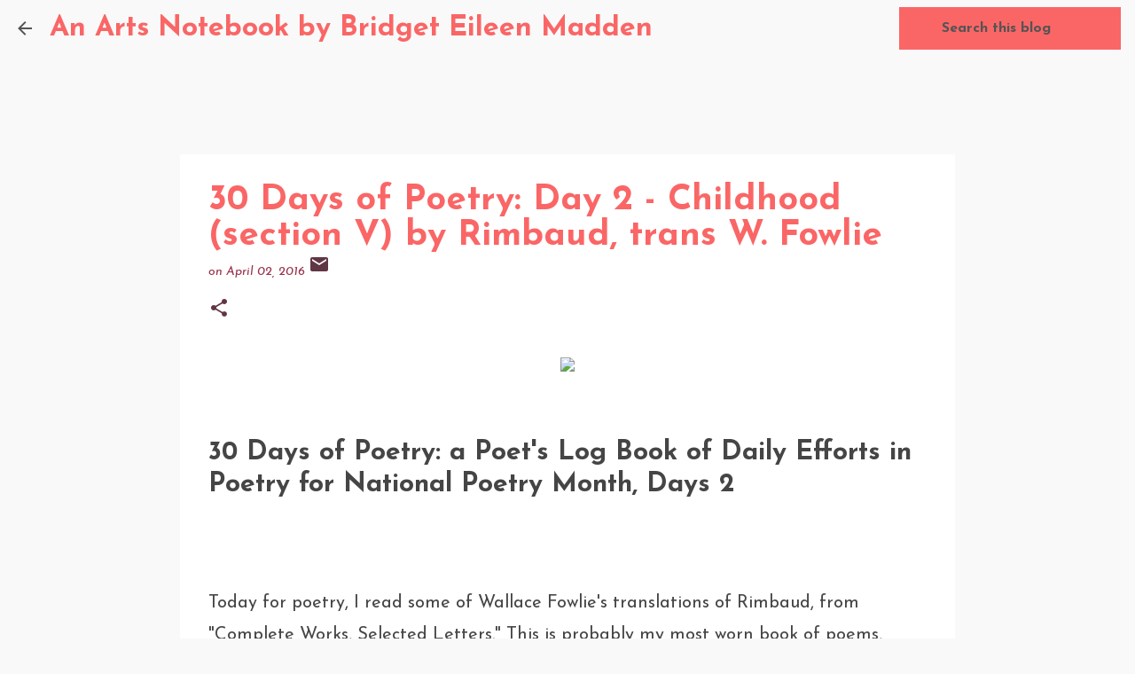

--- FILE ---
content_type: text/html; charset=UTF-8
request_url: https://www.anartsnotebook.com/2016/04/30-days-of-poetry-day-2-section-v-by.html
body_size: 21007
content:
<!DOCTYPE html>
<html dir='ltr' lang='en'>
<head>
<meta content='width=device-width, initial-scale=1' name='viewport'/>
<title>30 Days of Poetry: Day 2 - Childhood (section V) by Rimbaud, trans W. Fowlie</title>
<meta content='text/html; charset=UTF-8' http-equiv='Content-Type'/>
<!-- Chrome, Firefox OS and Opera -->
<meta content='#f9f9f9' name='theme-color'/>
<!-- Windows Phone -->
<meta content='#f9f9f9' name='msapplication-navbutton-color'/>
<meta content='blogger' name='generator'/>
<link href='https://www.anartsnotebook.com/favicon.ico' rel='icon' type='image/x-icon'/>
<link href='https://www.anartsnotebook.com/2016/04/30-days-of-poetry-day-2-section-v-by.html' rel='canonical'/>
<link rel="alternate" type="application/atom+xml" title="An Arts Notebook by Bridget Eileen Madden - Atom" href="https://www.anartsnotebook.com/feeds/posts/default" />
<link rel="alternate" type="application/rss+xml" title="An Arts Notebook by Bridget Eileen Madden - RSS" href="https://www.anartsnotebook.com/feeds/posts/default?alt=rss" />
<link rel="service.post" type="application/atom+xml" title="An Arts Notebook by Bridget Eileen Madden - Atom" href="https://www.blogger.com/feeds/2552940866488439623/posts/default" />

<link rel="alternate" type="application/atom+xml" title="An Arts Notebook by Bridget Eileen Madden - Atom" href="https://www.anartsnotebook.com/feeds/7034910469943961711/comments/default" />
<!--Can't find substitution for tag [blog.ieCssRetrofitLinks]-->
<link href='https://blogger.googleusercontent.com/img/proxy/AVvXsEjWiW0su8AFTZtxN92q3t6N54MDDoUvDByPlCiNBokFpc419hYy60bfrPp7cpo4Cd8folrkely9mcUOLAM9206buX_v0wn6Z_sQOlpEooyIFJZhcHJkggdxAdBoQUd8K0mMdJvMwemMPHESXR6BUxUrZjhZx1DqN4DSnKigZgGGvtRD3DTLwQ=' rel='image_src'/>
<meta content='https://www.anartsnotebook.com/2016/04/30-days-of-poetry-day-2-section-v-by.html' property='og:url'/>
<meta content='30 Days of Poetry: Day 2 - Childhood (section V) by Rimbaud, trans W. Fowlie' property='og:title'/>
<meta content='Vintage Bridge: An Arts Notebook is an arts and culture blog by Bridget Eileen, a writer and poet who lives in Providence, Rhode Island.' property='og:description'/>
<meta content='https://lh3.googleusercontent.com/blogger_img_proxy/[base64]w1200-h630-p-k-no-nu' property='og:image'/>
<style type='text/css'>@font-face{font-family:'Josefin Sans';font-style:italic;font-weight:400;font-display:swap;src:url(//fonts.gstatic.com/s/josefinsans/v34/Qw3JZQNVED7rKGKxtqIqX5EUCGZ2dIn0FyA96fCTtIJRIizoc1jcEIK2Zv4.woff2)format('woff2');unicode-range:U+0102-0103,U+0110-0111,U+0128-0129,U+0168-0169,U+01A0-01A1,U+01AF-01B0,U+0300-0301,U+0303-0304,U+0308-0309,U+0323,U+0329,U+1EA0-1EF9,U+20AB;}@font-face{font-family:'Josefin Sans';font-style:italic;font-weight:400;font-display:swap;src:url(//fonts.gstatic.com/s/josefinsans/v34/Qw3JZQNVED7rKGKxtqIqX5EUCGZ2dIn0FyA96fCTtIJRIyzoc1jcEIK2Zv4.woff2)format('woff2');unicode-range:U+0100-02BA,U+02BD-02C5,U+02C7-02CC,U+02CE-02D7,U+02DD-02FF,U+0304,U+0308,U+0329,U+1D00-1DBF,U+1E00-1E9F,U+1EF2-1EFF,U+2020,U+20A0-20AB,U+20AD-20C0,U+2113,U+2C60-2C7F,U+A720-A7FF;}@font-face{font-family:'Josefin Sans';font-style:italic;font-weight:400;font-display:swap;src:url(//fonts.gstatic.com/s/josefinsans/v34/Qw3JZQNVED7rKGKxtqIqX5EUCGZ2dIn0FyA96fCTtIJRLSzoc1jcEIK2.woff2)format('woff2');unicode-range:U+0000-00FF,U+0131,U+0152-0153,U+02BB-02BC,U+02C6,U+02DA,U+02DC,U+0304,U+0308,U+0329,U+2000-206F,U+20AC,U+2122,U+2191,U+2193,U+2212,U+2215,U+FEFF,U+FFFD;}@font-face{font-family:'Josefin Sans';font-style:normal;font-weight:400;font-display:swap;src:url(//fonts.gstatic.com/s/josefinsans/v34/Qw3aZQNVED7rKGKxtqIqX5EUAnx4Vn8siqM7.woff2)format('woff2');unicode-range:U+0102-0103,U+0110-0111,U+0128-0129,U+0168-0169,U+01A0-01A1,U+01AF-01B0,U+0300-0301,U+0303-0304,U+0308-0309,U+0323,U+0329,U+1EA0-1EF9,U+20AB;}@font-face{font-family:'Josefin Sans';font-style:normal;font-weight:400;font-display:swap;src:url(//fonts.gstatic.com/s/josefinsans/v34/Qw3aZQNVED7rKGKxtqIqX5EUA3x4Vn8siqM7.woff2)format('woff2');unicode-range:U+0100-02BA,U+02BD-02C5,U+02C7-02CC,U+02CE-02D7,U+02DD-02FF,U+0304,U+0308,U+0329,U+1D00-1DBF,U+1E00-1E9F,U+1EF2-1EFF,U+2020,U+20A0-20AB,U+20AD-20C0,U+2113,U+2C60-2C7F,U+A720-A7FF;}@font-face{font-family:'Josefin Sans';font-style:normal;font-weight:400;font-display:swap;src:url(//fonts.gstatic.com/s/josefinsans/v34/Qw3aZQNVED7rKGKxtqIqX5EUDXx4Vn8sig.woff2)format('woff2');unicode-range:U+0000-00FF,U+0131,U+0152-0153,U+02BB-02BC,U+02C6,U+02DA,U+02DC,U+0304,U+0308,U+0329,U+2000-206F,U+20AC,U+2122,U+2191,U+2193,U+2212,U+2215,U+FEFF,U+FFFD;}@font-face{font-family:'Josefin Sans';font-style:normal;font-weight:700;font-display:swap;src:url(//fonts.gstatic.com/s/josefinsans/v34/Qw3aZQNVED7rKGKxtqIqX5EUAnx4Vn8siqM7.woff2)format('woff2');unicode-range:U+0102-0103,U+0110-0111,U+0128-0129,U+0168-0169,U+01A0-01A1,U+01AF-01B0,U+0300-0301,U+0303-0304,U+0308-0309,U+0323,U+0329,U+1EA0-1EF9,U+20AB;}@font-face{font-family:'Josefin Sans';font-style:normal;font-weight:700;font-display:swap;src:url(//fonts.gstatic.com/s/josefinsans/v34/Qw3aZQNVED7rKGKxtqIqX5EUA3x4Vn8siqM7.woff2)format('woff2');unicode-range:U+0100-02BA,U+02BD-02C5,U+02C7-02CC,U+02CE-02D7,U+02DD-02FF,U+0304,U+0308,U+0329,U+1D00-1DBF,U+1E00-1E9F,U+1EF2-1EFF,U+2020,U+20A0-20AB,U+20AD-20C0,U+2113,U+2C60-2C7F,U+A720-A7FF;}@font-face{font-family:'Josefin Sans';font-style:normal;font-weight:700;font-display:swap;src:url(//fonts.gstatic.com/s/josefinsans/v34/Qw3aZQNVED7rKGKxtqIqX5EUDXx4Vn8sig.woff2)format('woff2');unicode-range:U+0000-00FF,U+0131,U+0152-0153,U+02BB-02BC,U+02C6,U+02DA,U+02DC,U+0304,U+0308,U+0329,U+2000-206F,U+20AC,U+2122,U+2191,U+2193,U+2212,U+2215,U+FEFF,U+FFFD;}</style>
<style id='page-skin-1' type='text/css'><!--
/*! normalize.css v8.0.0 | MIT License | github.com/necolas/normalize.css */html{line-height:1.15;-webkit-text-size-adjust:100%}body{margin:0}h1{font-size:2em;margin:.67em 0}hr{box-sizing:content-box;height:0;overflow:visible}pre{font-family:monospace,monospace;font-size:1em}a{background-color:transparent}abbr[title]{border-bottom:none;text-decoration:underline;text-decoration:underline dotted}b,strong{font-weight:bolder}code,kbd,samp{font-family:monospace,monospace;font-size:1em}small{font-size:80%}sub,sup{font-size:75%;line-height:0;position:relative;vertical-align:baseline}sub{bottom:-0.25em}sup{top:-0.5em}img{border-style:none}button,input,optgroup,select,textarea{font-family:inherit;font-size:100%;line-height:1.15;margin:0}button,input{overflow:visible}button,select{text-transform:none}button,[type="button"],[type="reset"],[type="submit"]{-webkit-appearance:button}button::-moz-focus-inner,[type="button"]::-moz-focus-inner,[type="reset"]::-moz-focus-inner,[type="submit"]::-moz-focus-inner{border-style:none;padding:0}button:-moz-focusring,[type="button"]:-moz-focusring,[type="reset"]:-moz-focusring,[type="submit"]:-moz-focusring{outline:1px dotted ButtonText}fieldset{padding:.35em .75em .625em}legend{box-sizing:border-box;color:inherit;display:table;max-width:100%;padding:0;white-space:normal}progress{vertical-align:baseline}textarea{overflow:auto}[type="checkbox"],[type="radio"]{box-sizing:border-box;padding:0}[type="number"]::-webkit-inner-spin-button,[type="number"]::-webkit-outer-spin-button{height:auto}[type="search"]{-webkit-appearance:textfield;outline-offset:-2px}[type="search"]::-webkit-search-decoration{-webkit-appearance:none}::-webkit-file-upload-button{-webkit-appearance:button;font:inherit}details{display:block}summary{display:list-item}template{display:none}[hidden]{display:none}
/*!************************************************
* Blogger Template Style
* Name: Emporio
**************************************************/
body{
word-wrap:break-word;
overflow-wrap:break-word;
word-break:break-word
}
.hidden{
display:none
}
.invisible{
visibility:hidden
}
.container:after,.float-container:after{
clear:both;
content:"";
display:table
}
.clearboth{
clear:both
}
#comments .comment .comment-actions,.subscribe-popup .FollowByEmail .follow-by-email-submit{
background:transparent;
border:0;
box-shadow:none;
color:#fa6666;
cursor:pointer;
font-size:14px;
font-weight:700;
outline:none;
text-decoration:none;
text-transform:uppercase;
width:auto
}
.dim-overlay{
height:100vh;
left:0;
position:fixed;
top:0;
width:100%
}
#sharing-dim-overlay{
background-color:transparent
}
input::-ms-clear{
display:none
}
.blogger-logo,.svg-icon-24.blogger-logo{
fill:#ff9800;
opacity:1
}
.skip-navigation{
background-color:#fff;
box-sizing:border-box;
color:#000;
display:block;
height:0;
left:0;
line-height:50px;
overflow:hidden;
padding-top:0;
position:fixed;
text-align:center;
top:0;
-webkit-transition:box-shadow .3s,height .3s,padding-top .3s;
transition:box-shadow .3s,height .3s,padding-top .3s;
width:100%;
z-index:900
}
.skip-navigation:focus{
box-shadow:0 4px 5px 0 rgba(0,0,0,.14),0 1px 10px 0 rgba(0,0,0,.12),0 2px 4px -1px rgba(0,0,0,.2);
height:50px
}
#main{
outline:none
}
.main-heading{
clip:rect(1px,1px,1px,1px);
border:0;
height:1px;
overflow:hidden;
padding:0;
position:absolute;
width:1px
}
.Attribution{
margin-top:1em;
text-align:center
}
.Attribution .blogger img,.Attribution .blogger svg{
vertical-align:bottom
}
.Attribution .blogger img{
margin-right:.5em
}
.Attribution div{
line-height:24px;
margin-top:.5em
}
.Attribution .copyright,.Attribution .image-attribution{
font-size:.7em;
margin-top:1.5em
}
.bg-photo{
background-attachment:scroll!important
}
body .CSS_LIGHTBOX{
z-index:900
}
.extendable .show-less,.extendable .show-more{
border-color:#fa6666;
color:#fa6666;
margin-top:8px
}
.extendable .show-less.hidden,.extendable .show-more.hidden,.inline-ad{
display:none
}
.inline-ad{
max-width:100%;
overflow:hidden
}
.adsbygoogle{
display:block
}
#cookieChoiceInfo{
bottom:0;
top:auto
}
iframe.b-hbp-video{
border:0
}
.post-body iframe{
max-width:100%
}
.post-body a[imageanchor="1"]{
display:inline-block
}
.byline{
margin-right:1em
}
.byline:last-child{
margin-right:0
}
.link-copied-dialog{
max-width:520px;
outline:0
}
.link-copied-dialog .modal-dialog-buttons{
margin-top:8px
}
.link-copied-dialog .goog-buttonset-default{
background:transparent;
border:0
}
.link-copied-dialog .goog-buttonset-default:focus{
outline:0
}
.paging-control-container{
margin-bottom:16px
}
.paging-control-container .paging-control{
display:inline-block
}
.paging-control-container .comment-range-text:after,.paging-control-container .paging-control{
color:#fa6666
}
.paging-control-container .comment-range-text,.paging-control-container .paging-control{
margin-right:8px
}
.paging-control-container .comment-range-text:after,.paging-control-container .paging-control:after{
padding-left:8px;
content:"\b7";
cursor:default;
pointer-events:none
}
.paging-control-container .comment-range-text:last-child:after,.paging-control-container .paging-control:last-child:after{
content:none
}
.byline.reactions iframe{
height:20px
}
.b-notification{
background-color:#fff;
border-bottom:1px solid #000;
box-sizing:border-box;
color:#000;
padding:16px 32px;
text-align:center
}
.b-notification.visible{
-webkit-transition:margin-top .3s cubic-bezier(.4,0,.2,1);
transition:margin-top .3s cubic-bezier(.4,0,.2,1)
}
.b-notification.invisible{
position:absolute
}
.b-notification-close{
position:absolute;
right:8px;
top:8px
}
.no-posts-message{
line-height:40px;
text-align:center
}
@media screen and (max-width:745px){
body.item-view .post-body a[imageanchor="1"][style*="float: left;"],body.item-view .post-body a[imageanchor="1"][style*="float: right;"]{
clear:none!important;
float:none!important
}
body.item-view .post-body a[imageanchor="1"] img{
display:block;
height:auto;
margin:0 auto
}
body.item-view .post-body>.separator:first-child>a[imageanchor="1"]:first-child{
margin-top:20px
}
.post-body a[imageanchor]{
display:block
}
body.item-view .post-body a[imageanchor="1"]{
margin-left:0!important;
margin-right:0!important
}
body.item-view .post-body a[imageanchor="1"]+a[imageanchor="1"]{
margin-top:16px
}
}
.item-control{
display:none
}
#comments{
border-top:1px dashed rgba(0,0,0,.54);
margin-top:20px;
padding:20px
}
#comments .comment-thread ol{
padding-left:0;
margin:0;
padding-left:0
}
#comments .comment .comment-replybox-single,#comments .comment-thread .comment-replies{
margin-left:60px
}
#comments .comment-thread .thread-count{
display:none
}
#comments .comment{
list-style-type:none;
padding:0 0 30px;
position:relative
}
#comments .comment .comment{
padding-bottom:8px
}
.comment .avatar-image-container{
position:absolute
}
.comment .avatar-image-container img{
border-radius:50%
}
.avatar-image-container svg,.comment .avatar-image-container .avatar-icon{
fill:#603644;
border:1px solid #603644;
border-radius:50%;
box-sizing:border-box;
height:35px;
margin:0;
padding:7px;
width:35px
}
.comment .comment-block{
margin-left:60px;
margin-top:10px;
padding-bottom:0
}
#comments .comment-author-header-wrapper{
margin-left:40px
}
#comments .comment .thread-expanded .comment-block{
padding-bottom:20px
}
#comments .comment .comment-header .user,#comments .comment .comment-header .user a{
color:#fa6666;
font-style:normal;
font-weight:700
}
#comments .comment .comment-actions{
bottom:0;
margin-bottom:15px;
position:absolute
}
#comments .comment .comment-actions>*{
margin-right:8px
}
#comments .comment .comment-header .datetime{
margin-left:8px;
bottom:0;
display:inline-block;
font-size:13px;
font-style:italic
}
#comments .comment .comment-footer .comment-timestamp a,#comments .comment .comment-header .datetime,#comments .comment .comment-header .datetime a{
color:rgba(250,102,102,.54)
}
#comments .comment .comment-content,.comment .comment-body{
margin-top:12px;
word-break:break-word
}
.comment-body{
margin-bottom:12px
}
#comments.embed[data-num-comments="0"]{
border:0;
margin-top:0;
padding-top:0
}
#comment-editor-src,#comments.embed[data-num-comments="0"] #comment-post-message,#comments.embed[data-num-comments="0"] div.comment-form>p,#comments.embed[data-num-comments="0"] p.comment-footer{
display:none
}
.comments .comments-content .loadmore.loaded{
max-height:0;
opacity:0;
overflow:hidden
}
.extendable .remaining-items{
height:0;
overflow:hidden;
-webkit-transition:height .3s cubic-bezier(.4,0,.2,1);
transition:height .3s cubic-bezier(.4,0,.2,1)
}
.extendable .remaining-items.expanded{
height:auto
}
.svg-icon-24,.svg-icon-24-button{
cursor:pointer;
height:24px;
min-width:24px;
width:24px
}
.touch-icon{
margin:-12px;
padding:12px
}
.touch-icon:active,.touch-icon:focus{
background-color:hsla(0,0%,60%,.4);
border-radius:50%
}
svg:not(:root).touch-icon{
overflow:visible
}
html[dir=rtl] .rtl-reversible-icon{
-webkit-transform:scaleX(-1);
transform:scaleX(-1)
}
.svg-icon-24-button,.touch-icon-button{
background:transparent;
border:0;
margin:0;
outline:none;
padding:0
}
.touch-icon-button .touch-icon:active,.touch-icon-button .touch-icon:focus{
background-color:transparent
}
.touch-icon-button:active .touch-icon,.touch-icon-button:focus .touch-icon{
background-color:hsla(0,0%,60%,.4);
border-radius:50%
}
.Profile .default-avatar-wrapper .avatar-icon{
fill:#545454;
border:1px solid #545454;
border-radius:50%;
box-sizing:border-box;
margin:0
}
.Profile .individual .default-avatar-wrapper .avatar-icon{
padding:25px
}
.Profile .individual .avatar-icon,.Profile .individual .profile-img{
height:90px;
width:90px
}
.Profile .team .default-avatar-wrapper .avatar-icon{
padding:8px
}
.Profile .team .avatar-icon,.Profile .team .default-avatar-wrapper,.Profile .team .profile-img{
height:40px;
width:40px
}
.snippet-container{
margin:0;
overflow:hidden;
position:relative
}
.snippet-fade{
right:0;
bottom:0;
box-sizing:border-box;
position:absolute;
width:96px
}
.snippet-fade:after{
content:"\2026";
float:right
}
.centered-top-container.sticky{
left:0;
position:fixed;
right:0;
top:0;
-webkit-transition-duration:.2s;
transition-duration:.2s;
-webkit-transition-property:opacity,-webkit-transform;
transition-property:opacity,-webkit-transform;
transition-property:transform,opacity;
transition-property:transform,opacity,-webkit-transform;
-webkit-transition-timing-function:cubic-bezier(.4,0,.2,1);
transition-timing-function:cubic-bezier(.4,0,.2,1);
width:auto;
z-index:8
}
.centered-top-placeholder{
display:none
}
.collapsed-header .centered-top-placeholder{
display:block
}
.centered-top-container .Header .replaced h1,.centered-top-placeholder .Header .replaced h1{
display:none
}
.centered-top-container.sticky .Header .replaced h1{
display:block
}
.centered-top-container.sticky .Header .header-widget{
background:none
}
.centered-top-container.sticky .Header .header-image-wrapper{
display:none
}
.centered-top-container img,.centered-top-placeholder img{
max-width:100%
}
.collapsible{
-webkit-transition:height .3s cubic-bezier(.4,0,.2,1);
transition:height .3s cubic-bezier(.4,0,.2,1)
}
.collapsible,.collapsible>summary{
display:block;
overflow:hidden
}
.collapsible>:not(summary){
display:none
}
.collapsible[open]>:not(summary){
display:block
}
.collapsible:focus,.collapsible>summary:focus{
outline:none
}
.collapsible>summary{
cursor:pointer;
display:block;
padding:0
}
.collapsible:focus>summary,.collapsible>summary:focus{
background-color:transparent
}
.collapsible>summary::-webkit-details-marker{
display:none
}
.collapsible-title{
-webkit-box-align:center;
align-items:center;
display:-webkit-box;
display:flex
}
.collapsible-title .title{
-webkit-box-flex:1;
-webkit-box-ordinal-group:1;
flex:1 1 auto;
order:0;
overflow:hidden;
text-overflow:ellipsis;
white-space:nowrap
}
.collapsible-title .chevron-down,.collapsible[open] .collapsible-title .chevron-up{
display:block
}
.collapsible-title .chevron-up,.collapsible[open] .collapsible-title .chevron-down{
display:none
}
.flat-button{
border-radius:2px;
font-weight:700;
margin:-8px;
padding:8px;
text-transform:uppercase
}
.flat-button,.flat-icon-button{
cursor:pointer;
display:inline-block
}
.flat-icon-button{
background:transparent;
border:0;
box-sizing:content-box;
line-height:0;
margin:-12px;
outline:none;
padding:12px
}
.flat-icon-button,.flat-icon-button .splash-wrapper{
border-radius:50%
}
.flat-icon-button .splash.animate{
-webkit-animation-duration:.3s;
animation-duration:.3s
}
body#layout .bg-photo,body#layout .bg-photo-overlay{
display:none
}
body#layout .centered{
max-width:954px
}
body#layout .navigation{
display:none
}
body#layout .sidebar-container{
display:inline-block;
width:40%
}
body#layout .hamburger-menu,body#layout .search{
display:none
}
.overflowable-container{
max-height:46px;
overflow:hidden;
position:relative
}
.overflow-button{
cursor:pointer
}
#overflowable-dim-overlay{
background:transparent
}
.overflow-popup{
background-color:#997f31;
box-shadow:0 2px 2px 0 rgba(0,0,0,.14),0 3px 1px -2px rgba(0,0,0,.2),0 1px 5px 0 rgba(0,0,0,.12);
left:0;
max-width:calc(100% - 32px);
position:absolute;
top:0;
visibility:hidden;
z-index:101
}
.overflow-popup ul{
list-style:none
}
.overflow-popup .tabs li,.overflow-popup li{
display:block;
height:auto
}
.overflow-popup .tabs li{
padding-left:0;
padding-right:0
}
.overflow-button.hidden,.overflow-popup .tabs li.hidden,.overflow-popup li.hidden,.widget.Sharing .sharing-button{
display:none
}
.widget.Sharing .sharing-buttons li{
padding:0
}
.widget.Sharing .sharing-buttons li span{
display:none
}
.post-share-buttons{
position:relative
}
.sharing-open.touch-icon-button:active .touch-icon,.sharing-open.touch-icon-button:focus .touch-icon{
background-color:transparent
}
.share-buttons{
background-color:#7c7c7c;
border-radius:2px;
box-shadow:0 2px 2px 0 rgba(0,0,0,.14),0 3px 1px -2px rgba(0,0,0,.2),0 1px 5px 0 rgba(0,0,0,.12);
color:#05384e;
list-style:none;
margin:0;
min-width:200px;
padding:8px 0;
position:absolute;
top:-11px;
z-index:101
}
.share-buttons.hidden{
display:none
}
.sharing-button{
background:transparent;
border:0;
cursor:pointer;
margin:0;
outline:none;
padding:0
}
.share-buttons li{
height:48px;
margin:0
}
.share-buttons li:last-child{
margin-bottom:0
}
.share-buttons li .sharing-platform-button{
box-sizing:border-box;
cursor:pointer;
display:block;
height:100%;
margin-bottom:0;
padding:0 16px;
position:relative;
width:100%
}
.share-buttons li .sharing-platform-button:focus,.share-buttons li .sharing-platform-button:hover{
background-color:hsla(0,0%,50%,.1);
outline:none
}
.share-buttons li svg[class*=" sharing-"],.share-buttons li svg[class^=sharing-]{
position:absolute;
top:10px
}
.share-buttons li span.sharing-platform-button{
position:relative;
top:0
}
.share-buttons li .platform-sharing-text{
margin-left:56px;
display:block;
font-size:16px;
line-height:48px;
white-space:nowrap
}
.sidebar-container{
-webkit-overflow-scrolling:touch;
background-color:#f9f9f9;
max-width:175px;
overflow-y:auto;
-webkit-transition-duration:.3s;
transition-duration:.3s;
-webkit-transition-property:-webkit-transform;
transition-property:-webkit-transform;
transition-property:transform;
transition-property:transform,-webkit-transform;
-webkit-transition-timing-function:cubic-bezier(0,0,.2,1);
transition-timing-function:cubic-bezier(0,0,.2,1);
width:175px;
z-index:101
}
.sidebar-container .navigation{
line-height:0;
padding:16px
}
.sidebar-container .sidebar-back{
cursor:pointer
}
.sidebar-container .widget{
background:none;
margin:0 16px;
padding:16px 0
}
.sidebar-container .widget .title{
color:#fa6666;
margin:0
}
.sidebar-container .widget ul{
list-style:none;
margin:0;
padding:0
}
.sidebar-container .widget ul ul{
margin-left:1em
}
.sidebar-container .widget li{
font-size:16px;
line-height:normal
}
.sidebar-container .widget+.widget{
border-top:1px solid #997f31
}
.BlogArchive li{
margin:16px 0
}
.BlogArchive li:last-child{
margin-bottom:0
}
.Label li a{
display:inline-block
}
.BlogArchive .post-count,.Label .label-count{
margin-left:.25em;
float:right
}
.BlogArchive .post-count:before,.Label .label-count:before{
content:"("
}
.BlogArchive .post-count:after,.Label .label-count:after{
content:")"
}
.widget.Translate .skiptranslate>div{
display:block!important
}
.widget.Profile .profile-link{
display:-webkit-box;
display:flex
}
.widget.Profile .team-member .default-avatar-wrapper,.widget.Profile .team-member .profile-img{
-webkit-box-flex:0;
margin-right:1em;
flex:0 0 auto
}
.widget.Profile .individual .profile-link{
-webkit-box-orient:vertical;
-webkit-box-direction:normal;
flex-direction:column
}
.widget.Profile .team .profile-link .profile-name{
-webkit-box-flex:1;
align-self:center;
display:block;
flex:1 1 auto
}
.dim-overlay{
background-color:rgba(0,0,0,.54)
}
body.sidebar-visible{
overflow-y:hidden
}
@media screen and (max-width:590px){
.sidebar-container{
bottom:0;
left:auto;
position:fixed;
right:0;
top:0
}
.sidebar-container.sidebar-invisible{
-webkit-transform:translateX(100%);
transform:translateX(100%);
-webkit-transition-timing-function:cubic-bezier(.4,0,.6,1);
transition-timing-function:cubic-bezier(.4,0,.6,1)
}
}
.dialog{
background:#FFFFFF;
box-shadow:0 2px 2px 0 rgba(0,0,0,.14),0 3px 1px -2px rgba(0,0,0,.2),0 1px 5px 0 rgba(0,0,0,.12);
box-sizing:border-box;
color:#454545;
padding:30px;
position:fixed;
text-align:center;
width:calc(100% - 24px);
z-index:101
}
.dialog input[type=email],.dialog input[type=text]{
background-color:transparent;
border:0;
border-bottom:1px solid rgba(84,84,84,.12);
color:#454545;
display:block;
font-family:Josefin Sans;
font-size:16px;
line-height:24px;
margin:auto;
outline:none;
padding-bottom:7px;
text-align:center;
width:100%
}
.dialog input[type=email]::-webkit-input-placeholder,.dialog input[type=text]::-webkit-input-placeholder{
color:rgba(69,69,69,.5)
}
.dialog input[type=email]::-moz-placeholder,.dialog input[type=text]::-moz-placeholder{
color:rgba(69,69,69,.5)
}
.dialog input[type=email]:-ms-input-placeholder,.dialog input[type=text]:-ms-input-placeholder{
color:rgba(69,69,69,.5)
}
.dialog input[type=email]::-ms-input-placeholder,.dialog input[type=text]::-ms-input-placeholder{
color:rgba(69,69,69,.5)
}
.dialog input[type=email]::placeholder,.dialog input[type=text]::placeholder{
color:rgba(69,69,69,.5)
}
.dialog input[type=email]:focus,.dialog input[type=text]:focus{
border-bottom:2px solid #fa6666;
padding-bottom:6px
}
.dialog input.no-cursor{
color:transparent;
text-shadow:0 0 0 #454545
}
.dialog input.no-cursor:focus{
outline:none
}
.dialog input[type=submit]{
font-family:Josefin Sans
}
.dialog .goog-buttonset-default{
color:#fa6666
}
.loading-spinner-large{
-webkit-animation:mspin-rotate 1568.63ms linear infinite;
animation:mspin-rotate 1568.63ms linear infinite;
height:48px;
overflow:hidden;
position:absolute;
width:48px;
z-index:200
}
.loading-spinner-large>div{
-webkit-animation:mspin-revrot 5332ms steps(4) infinite;
animation:mspin-revrot 5332ms steps(4) infinite
}
.loading-spinner-large>div>div{
-webkit-animation:mspin-singlecolor-large-film 1333ms steps(81) infinite;
animation:mspin-singlecolor-large-film 1333ms steps(81) infinite;
background-size:100%;
height:48px;
width:3888px
}
.mspin-black-large>div>div,.mspin-grey_54-large>div>div{
background-image:url(https://www.blogblog.com/indie/mspin_black_large.svg)
}
.mspin-white-large>div>div{
background-image:url(https://www.blogblog.com/indie/mspin_white_large.svg)
}
.mspin-grey_54-large{
opacity:.54
}
@-webkit-keyframes mspin-singlecolor-large-film{
0%{
-webkit-transform:translateX(0);
transform:translateX(0)
}
to{
-webkit-transform:translateX(-3888px);
transform:translateX(-3888px)
}
}
@keyframes mspin-singlecolor-large-film{
0%{
-webkit-transform:translateX(0);
transform:translateX(0)
}
to{
-webkit-transform:translateX(-3888px);
transform:translateX(-3888px)
}
}
@-webkit-keyframes mspin-rotate{
0%{
-webkit-transform:rotate(0deg);
transform:rotate(0deg)
}
to{
-webkit-transform:rotate(1turn);
transform:rotate(1turn)
}
}
@keyframes mspin-rotate{
0%{
-webkit-transform:rotate(0deg);
transform:rotate(0deg)
}
to{
-webkit-transform:rotate(1turn);
transform:rotate(1turn)
}
}
@-webkit-keyframes mspin-revrot{
0%{
-webkit-transform:rotate(0deg);
transform:rotate(0deg)
}
to{
-webkit-transform:rotate(-1turn);
transform:rotate(-1turn)
}
}
@keyframes mspin-revrot{
0%{
-webkit-transform:rotate(0deg);
transform:rotate(0deg)
}
to{
-webkit-transform:rotate(-1turn);
transform:rotate(-1turn)
}
}
.subscribe-popup{
max-width:364px
}
.subscribe-popup h3{
color:#fa6666;
font-size:1.8em;
margin-top:0
}
.subscribe-popup .FollowByEmail h3{
display:none
}
.subscribe-popup .FollowByEmail .follow-by-email-submit{
color:#fa6666;
display:inline-block;
margin:24px auto 0;
white-space:normal;
width:auto
}
.subscribe-popup .FollowByEmail .follow-by-email-submit:disabled{
cursor:default;
opacity:.3
}
@media (max-width:800px){
.blog-name div.widget.Subscribe{
margin-bottom:16px
}
body.item-view .blog-name div.widget.Subscribe{
margin:8px auto 16px;
width:100%
}
}
.sidebar-container .svg-icon-24{
fill:#545454
}
.centered-top .svg-icon-24{
fill:#545454
}
.centered-bottom .svg-icon-24.touch-icon,.centered-bottom a .svg-icon-24,.centered-bottom button .svg-icon-24{
fill:#fa6666
}
.post-wrapper .svg-icon-24.touch-icon,.post-wrapper a .svg-icon-24,.post-wrapper button .svg-icon-24{
fill:#603644
}
.centered-bottom .share-buttons .svg-icon-24,.share-buttons .svg-icon-24{
fill:#99314b
}
.svg-icon-24.hamburger-menu{
fill:#fa6666
}
body#layout .page_body{
padding:0;
position:relative;
top:0
}
body#layout .page{
display:inline-block;
left:inherit;
position:relative;
vertical-align:top;
width:540px
}
body{
background:#f7f7f7 none repeat scroll top left;
background-color:#f9f9f9;
background-size:cover;
font:normal normal 20px Josefin Sans;
margin:0;
min-height:100vh
}
body,h3,h3.title{
color:#545454
}
.post-wrapper .post-title,.post-wrapper .post-title a,.post-wrapper .post-title a:hover,.post-wrapper .post-title a:visited{
color:#fa6666
}
a{
color:#fa6666;
text-decoration:none
}
a:visited{
color:#99314b
}
a:hover{
color:#7c7c7c
}
blockquote{
color:#545454;
font:normal normal 20px Josefin Sans;
font-size:x-large;
font-style:italic;
font-weight:300;
text-align:center
}
.dim-overlay{
z-index:100
}
.page{
-webkit-box-orient:vertical;
-webkit-box-direction:normal;
box-sizing:border-box;
display:-webkit-box;
display:flex;
flex-direction:column;
min-height:100vh;
padding-bottom:1em
}
.page>*{
-webkit-box-flex:0;
flex:0 0 auto
}
.page>#footer{
margin-top:auto
}
.bg-photo-container{
overflow:hidden
}
.bg-photo-container,.bg-photo-container .bg-photo{
height:464px;
width:100%
}
.bg-photo-container .bg-photo{
background-position:50%;
background-size:cover;
z-index:-1
}
.centered{
margin:0 auto;
position:relative;
width:1422px
}
.centered .main,.centered .main-container{
float:left
}
.centered .main{
padding-bottom:1em
}
.centered .centered-bottom:after{
clear:both;
content:"";
display:table
}
@media (min-width:1566px){
.page_body.has-vertical-ads .centered{
width:1565px
}
}
@media (min-width:1150px) and (max-width:1422px){
.centered{
width:1006px
}
}
@media (min-width:1150px) and (max-width:1565px){
.page_body.has-vertical-ads .centered{
width:1149px
}
}
@media (max-width:1149px){
.centered{
width:590px
}
}
@media (max-width:590px){
.centered{
max-width:600px;
width:100%
}
}
.feed-view .post-wrapper.hero,.main,.main-container,.post-filter-message,.top-nav .section{
width:1232px
}
@media (min-width:1150px) and (max-width:1422px){
.feed-view .post-wrapper.hero,.main,.main-container,.post-filter-message,.top-nav .section{
width:816px
}
}
@media (min-width:1150px) and (max-width:1565px){
.feed-view .page_body.has-vertical-ads .post-wrapper.hero,.page_body.has-vertical-ads .feed-view .post-wrapper.hero,.page_body.has-vertical-ads .main,.page_body.has-vertical-ads .main-container,.page_body.has-vertical-ads .post-filter-message,.page_body.has-vertical-ads .top-nav .section{
width:816px
}
}
@media (max-width:1149px){
.feed-view .post-wrapper.hero,.main,.main-container,.post-filter-message,.top-nav .section{
width:auto
}
}
.widget .title{
font-size:22.5px;
line-height:35px;
margin:22.5px 0
}
.extendable .show-less,.extendable .show-more{
color:#7c7c7c;
cursor:pointer;
font:normal normal 18px Josefin Sans;
margin:0 -16px;
padding:16px;
text-transform:uppercase
}
.widget.Profile{
font:normal normal 20px Josefin Sans
}
.sidebar-container .widget.Profile{
padding:16px
}
.widget.Profile h2{
display:none
}
.widget.Profile .title{
margin:16px 32px
}
.widget.Profile .profile-img{
border-radius:50%
}
.widget.Profile .individual{
display:-webkit-box;
display:flex
}
.widget.Profile .individual .profile-info{
margin-left:16px;
align-self:center
}
.widget.Profile .profile-datablock{
margin-bottom:.75em;
margin-top:0
}
.widget.Profile .profile-link{
background-image:none!important;
font-family:inherit;
max-width:100%;
overflow:hidden
}
.widget.Profile .individual .profile-link{
display:block;
margin:0 -10px;
padding:0 10px
}
.widget.Profile .individual .profile-data a.profile-link.g-profile,.widget.Profile .team a.profile-link.g-profile .profile-name{
color:#fa6666;
font:normal bold 20px Josefin Sans;
margin-bottom:.75em
}
.widget.Profile .individual .profile-data a.profile-link.g-profile{
line-height:1.25
}
.widget.Profile .individual>a:first-child{
flex-shrink:0
}
.widget.Profile dd{
margin:0
}
.widget.Profile ul{
list-style:none;
padding:0
}
.widget.Profile ul li{
margin:10px 0 30px
}
.widget.Profile .team .extendable,.widget.Profile .team .extendable .first-items,.widget.Profile .team .extendable .remaining-items{
margin:0;
max-width:100%;
padding:0
}
.widget.Profile .team-member .profile-name-container{
-webkit-box-flex:0;
flex:0 1 auto
}
.widget.Profile .team .extendable .show-less,.widget.Profile .team .extendable .show-more{
left:56px;
position:relative
}
#comments a,.post-wrapper a{
color:#fa6666
}
div.widget.Blog .blog-posts .post-outer{
border:0
}
div.widget.Blog .post-outer{
padding-bottom:0
}
.post .thumb{
float:left;
height:20%;
width:20%
}
.no-posts-message,.status-msg-body{
margin:10px 0
}
.blog-pager{
text-align:center
}
.post-title{
margin:0
}
.post-title,.post-title a{
font:normal bold 40px Josefin Sans
}
.post-body{
display:block;
font:normal normal 20px Josefin Sans;
line-height:36px;
margin:0
}
.post-body,.post-snippet{
color:#454545
}
.post-snippet{
font:normal normal 16px Josefin Sans;
line-height:20px;
margin:8px 0;
max-height:60px
}
.post-snippet .snippet-fade{
background:-webkit-linear-gradient(left,#FFFFFF 0,#FFFFFF 20%,rgba(255, 255, 255, 0) 100%);
background:linear-gradient(to left,#FFFFFF 0,#FFFFFF 20%,rgba(255, 255, 255, 0) 100%);
bottom:0;
color:#454545;
position:absolute
}
.post-body img{
height:inherit;
max-width:100%
}
.byline,.byline.post-author a,.byline.post-timestamp a{
color:#99314b;
font:italic normal 14px Josefin Sans
}
.byline.post-author{
text-transform:lowercase
}
.byline.post-author a{
text-transform:none
}
.item-byline .byline,.post-header .byline{
margin-right:0
}
.post-share-buttons .share-buttons{
background:#7c7c7c;
color:#05384e;
font:normal bold 14px Josefin Sans
}
.tr-caption{
color:#545454;
font:italic normal 14px Josefin Sans;
font-size:1.1em;
font-style:italic
}
.post-filter-message{
background-color:#9099d4;
box-sizing:border-box;
color:#121c5d;
display:-webkit-box;
display:flex;
font:italic normal 18px Josefin Sans;
margin-bottom:16px;
margin-top:32px;
padding:12px 16px
}
.post-filter-message>div:first-child{
-webkit-box-flex:1;
flex:1 0 auto
}
.post-filter-message a{
padding-left:30px;
color:#7c7c7c;
color:#fa6666;
cursor:pointer;
font:normal normal 18px Josefin Sans;
text-transform:uppercase;
white-space:nowrap
}
.post-filter-message .search-label,.post-filter-message .search-query{
font-style:italic;
quotes:"\201c" "\201d" "\2018" "\2019"
}
.post-filter-message .search-label:before,.post-filter-message .search-query:before{
content:open-quote
}
.post-filter-message .search-label:after,.post-filter-message .search-query:after{
content:close-quote
}
#blog-pager{
margin-bottom:1em;
margin-top:2em
}
#blog-pager a{
color:#7c7c7c;
cursor:pointer;
font:normal normal 18px Josefin Sans;
text-transform:uppercase
}
.Label{
overflow-x:hidden
}
.Label ul{
list-style:none;
padding:0
}
.Label li{
display:inline-block;
max-width:100%;
overflow:hidden;
text-overflow:ellipsis;
white-space:nowrap
}
.Label .first-ten{
margin-top:16px
}
.Label .show-all{
border-color:#fa6666;
color:#fa6666;
cursor:pointer;
font-style:normal;
margin-top:8px;
text-transform:uppercase
}
.Label .show-all,.Label .show-all.hidden{
display:inline-block
}
.Label li a,.Label span.label-size,.byline.post-labels a{
background-color:rgba(153,49,75,.1);
border-radius:2px;
color:#99314b;
cursor:pointer;
display:inline-block;
font:normal normal 12px Josefin Sans;
line-height:1.5;
margin:4px 4px 4px 0;
padding:4px 8px;
text-transform:uppercase;
vertical-align:middle
}
body.item-view .byline.post-labels a{
background-color:rgba(250,102,102,.1);
color:#fa6666
}
.FeaturedPost .item-thumbnail img{
max-width:100%
}
.sidebar-container .FeaturedPost .post-title a{
color:#99314b;
font:normal normal 16px Josefin Sans
}
body.item-view .PopularPosts{
display:inline-block;
overflow-y:auto;
vertical-align:top;
width:280px
}
.PopularPosts h3.title{
font:normal bold 20px Josefin Sans
}
.PopularPosts .post-title{
margin:0 0 16px
}
.PopularPosts .post-title a{
color:#99314b;
font:normal normal 16px Josefin Sans;
line-height:27.429px
}
.PopularPosts .item-thumbnail{
clear:both;
height:152px;
overflow-y:hidden;
width:100%
}
.PopularPosts .item-thumbnail img{
padding:0;
width:100%
}
.PopularPosts .popular-posts-snippet{
color:#545454;
font:italic normal 16px Josefin Sans;
line-height:27.429px;
max-height:calc(27.429px * 4);
overflow:hidden
}
.PopularPosts .popular-posts-snippet .snippet-fade{
color:#545454
}
.PopularPosts .post{
margin:30px 0;
position:relative
}
.PopularPosts .post+.post{
padding-top:1em
}
.popular-posts-snippet .snippet-fade{
right:0;
background:-webkit-linear-gradient(left,#f9f9f9 0,#f9f9f9 20%,rgba(249, 249, 249, 0) 100%);
background:linear-gradient(to left,#f9f9f9 0,#f9f9f9 20%,rgba(249, 249, 249, 0) 100%);
height:27.429px;
line-height:27.429px;
position:absolute;
top:calc(27.429px * 3);
width:96px
}
.Attribution{
color:#545454
}
.Attribution a,.Attribution a:hover,.Attribution a:visited{
color:#fa6666
}
.Attribution svg{
fill:#7c7c7c
}
.inline-ad{
margin-bottom:16px
}
.item-view .inline-ad{
display:block
}
.vertical-ad-container{
margin-left:15px;
float:left;
min-height:1px;
width:128px
}
.item-view .vertical-ad-container{
margin-top:30px
}
.inline-ad-placeholder,.vertical-ad-placeholder{
background:#FFFFFF;
border:1px solid #000;
opacity:.9;
text-align:center;
vertical-align:middle
}
.inline-ad-placeholder span,.vertical-ad-placeholder span{
color:#fa6666;
display:block;
font-weight:700;
margin-top:290px;
text-transform:uppercase
}
.vertical-ad-placeholder{
height:600px
}
.vertical-ad-placeholder span{
margin-top:290px;
padding:0 40px
}
.inline-ad-placeholder{
height:90px
}
.inline-ad-placeholder span{
margin-top:35px
}
.centered-top-container.sticky,.sticky .centered-top{
background-color:#f9f9f9
}
.centered-top{
-webkit-box-align:start;
align-items:flex-start;
display:-webkit-box;
display:flex;
flex-wrap:wrap;
margin:0 auto;
max-width:1422px;
padding-top:40px
}
.page_body.has-vertical-ads .centered-top{
max-width:1565px
}
.centered-top .blog-name,.centered-top .hamburger-section,.centered-top .search{
margin-left:16px
}
.centered-top .return_link{
-webkit-box-flex:0;
-webkit-box-ordinal-group:1;
flex:0 0 auto;
height:24px;
order:0;
width:24px
}
.centered-top .blog-name{
-webkit-box-flex:1;
-webkit-box-ordinal-group:2;
flex:1 1 0;
order:1
}
.centered-top .search{
-webkit-box-flex:0;
-webkit-box-ordinal-group:3;
flex:0 0 auto;
order:2
}
.centered-top .hamburger-section{
-webkit-box-flex:0;
-webkit-box-ordinal-group:4;
display:none;
flex:0 0 auto;
order:3
}
.centered-top .subscribe-section-container{
-webkit-box-flex:1;
-webkit-box-ordinal-group:5;
flex:1 0 100%;
order:4
}
.centered-top .top-nav{
-webkit-box-flex:1;
-webkit-box-ordinal-group:6;
flex:1 0 100%;
margin-top:32px;
order:5
}
.sticky .centered-top{
-webkit-box-align:center;
align-items:center;
box-sizing:border-box;
flex-wrap:nowrap;
padding:0 16px
}
.sticky .centered-top .blog-name{
-webkit-box-flex:0;
flex:0 1 auto;
max-width:none;
min-width:0
}
.sticky .centered-top .subscribe-section-container{
border-left:1px solid #fa6666;
-webkit-box-flex:1;
-webkit-box-ordinal-group:3;
flex:1 0 auto;
margin:0 16px;
order:2
}
.sticky .centered-top .search{
-webkit-box-flex:1;
-webkit-box-ordinal-group:4;
flex:1 0 auto;
order:3
}
.sticky .centered-top .hamburger-section{
-webkit-box-ordinal-group:5;
order:4
}
.sticky .centered-top .top-nav{
display:none
}
.search{
position:relative;
width:250px
}
.search,.search .search-expand,.search .section{
height:48px
}
.search .search-expand{
margin-left:auto;
background:transparent;
border:0;
display:none;
margin:0;
outline:none;
padding:0
}
.search .search-expand-text{
display:none
}
.search .search-expand .svg-icon-24,.search .search-submit-container .svg-icon-24{
fill:#fa6666;
-webkit-transition:fill .3s cubic-bezier(.4,0,.2,1);
transition:fill .3s cubic-bezier(.4,0,.2,1)
}
.search h3{
display:none
}
.search .section{
right:0;
box-sizing:border-box;
line-height:24px;
overflow-x:hidden;
position:absolute;
top:0;
-webkit-transition-duration:.3s;
transition-duration:.3s;
-webkit-transition-property:background-color,width;
transition-property:background-color,width;
-webkit-transition-timing-function:cubic-bezier(.4,0,.2,1);
transition-timing-function:cubic-bezier(.4,0,.2,1);
width:250px;
z-index:8
}
.search .section,.search.focused .section{
background-color:#fa6666
}
.search form{
display:-webkit-box;
display:flex
}
.search form .search-submit-container{
-webkit-box-align:center;
-webkit-box-flex:0;
-webkit-box-ordinal-group:1;
align-items:center;
display:-webkit-box;
display:flex;
flex:0 0 auto;
height:48px;
order:0
}
.search form .search-input{
-webkit-box-flex:1;
-webkit-box-ordinal-group:2;
flex:1 1 auto;
order:1
}
.search form .search-input input{
box-sizing:border-box;
height:48px;
width:100%
}
.search .search-submit-container input[type=submit]{
display:none
}
.search .search-submit-container .search-icon{
margin:0;
padding:12px 8px
}
.search .search-input input{
background:none;
border:0;
color:#f9f9f9;
font:normal normal 16px Josefin Sans;
outline:none;
padding:0 8px
}
.search .search-input input::-webkit-input-placeholder{
color:#545454;
font:normal bold 16px Josefin Sans;
line-height:48px
}
.search .search-input input::-moz-placeholder{
color:#545454;
font:normal bold 16px Josefin Sans;
line-height:48px
}
.search .search-input input:-ms-input-placeholder{
color:#545454;
font:normal bold 16px Josefin Sans;
line-height:48px
}
.search .search-input input::-ms-input-placeholder{
color:#545454;
font:normal bold 16px Josefin Sans;
line-height:48px
}
.search .search-input input::placeholder{
color:#545454;
font:normal bold 16px Josefin Sans;
line-height:48px
}
.search .dim-overlay{
background-color:transparent
}
.centered-top .Header h1{
box-sizing:border-box;
color:#fa6666;
font:normal bold 48px Josefin Sans;
margin:0;
padding:0
}
.centered-top .Header h1 a,.centered-top .Header h1 a:hover,.centered-top .Header h1 a:visited{
color:inherit;
font-size:inherit
}
.centered-top .Header p{
color:#545454;
font:normal bold 18px Josefin Sans;
line-height:1.7;
margin:16px 0;
padding:0
}
.sticky .centered-top .Header h1{
color:#fa6666;
font-size:32px;
margin:16px 0;
overflow:hidden;
padding:0;
text-overflow:ellipsis;
white-space:nowrap
}
.sticky .centered-top .Header p{
display:none
}
.subscribe-section-container{
border-left:0;
margin:0
}
.subscribe-section-container .subscribe-button{
background:transparent;
border:0;
color:#7c7c7c;
cursor:pointer;
display:inline-block;
font:normal bold 14px Josefin Sans;
margin:0 auto;
outline:none;
padding:16px;
text-transform:uppercase;
white-space:nowrap
}
.top-nav .PageList h3{
margin-left:16px
}
.top-nav .PageList ul{
list-style:none;
margin:0;
padding:0
}
.top-nav .PageList ul li{
color:#7c7c7c;
cursor:pointer;
font:normal normal 18px Josefin Sans;
font:normal bold 14px Josefin Sans;
text-transform:uppercase
}
.top-nav .PageList ul li a{
background-color:#997f31;
color:#f9f9f9;
display:block;
height:46px;
line-height:46px;
overflow:hidden;
padding:0 22px;
text-overflow:ellipsis;
vertical-align:middle
}
.top-nav .PageList ul li.selected a{
color:#fa6666
}
.top-nav .PageList ul li:first-child a{
padding-left:16px
}
.top-nav .PageList ul li:last-child a{
padding-right:16px
}
.top-nav .PageList .dim-overlay{
opacity:0
}
.top-nav .overflowable-contents li{
float:left;
max-width:100%
}
.top-nav .overflow-button{
-webkit-box-align:center;
-webkit-box-flex:0;
align-items:center;
display:-webkit-box;
display:flex;
flex:0 0 auto;
height:46px;
padding:0 16px;
position:relative;
-webkit-transition:opacity .3s cubic-bezier(.4,0,.2,1);
transition:opacity .3s cubic-bezier(.4,0,.2,1);
width:24px
}
.top-nav .overflow-button.hidden{
display:none
}
.top-nav .overflow-button svg{
margin-top:0
}
@media (max-width:1149px){
.search{
width:24px
}
.search .search-expand{
display:block;
position:relative;
z-index:8
}
.search .search-expand .search-expand-icon{
fill:transparent
}
.search .section{
background-color:rgba(250, 102, 102, 0);
width:32px;
z-index:7
}
.search.focused .section{
width:250px;
z-index:8
}
.search .search-submit-container .svg-icon-24{
fill:#545454
}
.search.focused .search-submit-container .svg-icon-24{
fill:#fa6666
}
.blog-name,.return_link,.subscribe-section-container{
opacity:1;
-webkit-transition:opacity .3s cubic-bezier(.4,0,.2,1);
transition:opacity .3s cubic-bezier(.4,0,.2,1)
}
.centered-top.search-focused .blog-name,.centered-top.search-focused .return_link,.centered-top.search-focused .subscribe-section-container{
opacity:0
}
body.search-view .centered-top.search-focused .blog-name .section,body.search-view .centered-top.search-focused .subscribe-section-container{
display:none
}
}
@media (max-width:745px){
.top-nav .section.no-items#page_list_top{
display:none
}
.centered-top{
padding-top:16px
}
.centered-top .header_container{
margin:0 auto;
max-width:600px
}
.centered-top .hamburger-section{
-webkit-box-align:center;
margin-right:24px;
align-items:center;
display:-webkit-box;
display:flex;
height:48px
}
.widget.Header h1{
font:normal bold 36px Josefin Sans;
padding:0
}
.top-nav .PageList{
max-width:100%;
overflow-x:auto
}
.centered-top-container.sticky .centered-top{
flex-wrap:wrap
}
.centered-top-container.sticky .blog-name{
-webkit-box-flex:1;
flex:1 1 0
}
.centered-top-container.sticky .search{
-webkit-box-flex:0;
flex:0 0 auto
}
.centered-top-container.sticky .hamburger-section,.centered-top-container.sticky .search{
margin-bottom:8px;
margin-top:8px
}
.centered-top-container.sticky .subscribe-section-container{
-webkit-box-flex:1;
-webkit-box-ordinal-group:6;
border:0;
flex:1 0 100%;
margin:-16px 0 0;
order:5
}
body.item-view .centered-top-container.sticky .subscribe-section-container{
margin-left:24px
}
.centered-top-container.sticky .subscribe-button{
margin-bottom:0;
padding:8px 16px 16px
}
.centered-top-container.sticky .widget.Header h1{
font-size:16px;
margin:0
}
}
body.sidebar-visible .page{
overflow-y:scroll
}
.sidebar-container{
margin-left:15px;
float:left
}
.sidebar-container a{
color:#99314b;
font:normal bold 16px Josefin Sans
}
.sidebar-container .sidebar-back{
float:right
}
.sidebar-container .navigation{
display:none
}
.sidebar-container .widget{
margin:auto 0;
padding:24px
}
.sidebar-container .widget .title{
font:normal bold 20px Josefin Sans
}
@media (min-width:591px) and (max-width:1149px){
.error-view .sidebar-container{
display:none
}
}
@media (max-width:590px){
.sidebar-container{
margin-left:0;
max-width:none;
width:100%
}
.sidebar-container .navigation{
display:block;
padding:24px
}
.sidebar-container .navigation+.sidebar.section{
clear:both
}
.sidebar-container .widget{
padding-left:32px
}
.sidebar-container .widget.Profile{
padding-left:24px
}
}
.post-wrapper{
background-color:#FFFFFF;
position:relative
}
.feed-view .blog-posts{
margin-right:-15px;
width:calc(100% + 15px)
}
.feed-view .post-wrapper{
border-radius:0px;
float:left;
overflow:hidden;
-webkit-transition:box-shadow .3s cubic-bezier(.4,0,.2,1);
transition:box-shadow .3s cubic-bezier(.4,0,.2,1);
width:400px
}
.feed-view .post-wrapper:hover{
box-shadow:0 4px 5px 0 rgba(0,0,0,.14),0 1px 10px 0 rgba(0,0,0,.12),0 2px 4px -1px rgba(0,0,0,.2)
}
.feed-view .post-wrapper.hero{
background-position:50%;
background-size:cover;
position:relative
}
.feed-view .post-wrapper .post,.feed-view .post-wrapper .post .snippet-thumbnail{
background-color:#FFFFFF;
padding:24px 16px
}
.feed-view .post-wrapper .snippet-thumbnail{
-webkit-transition:opacity .3s cubic-bezier(.4,0,.2,1);
transition:opacity .3s cubic-bezier(.4,0,.2,1)
}
.feed-view .post-wrapper.has-labels.image .snippet-thumbnail-container{
background-color:rgba(0, 0, 0, 1)
}
.feed-view .post-wrapper.has-labels:hover .snippet-thumbnail{
opacity:.7
}
.feed-view .inline-ad,.feed-view .post-wrapper{
margin-right:15px;
margin-left:0;
margin-bottom:15px;
margin-top:0
}
.feed-view .post-wrapper.hero .post-title a{
font-size:33.333px;
line-height:40px
}
.feed-view .post-wrapper.not-hero .post-title a{
font-size:26.667px;
line-height:40px
}
.feed-view .post-wrapper .post-title a{
display:block;
margin:-296px -16px;
padding:296px 16px;
position:relative;
text-overflow:ellipsis;
z-index:2
}
.feed-view .post-wrapper .byline,.feed-view .post-wrapper .comment-link{
position:relative;
z-index:3
}
.feed-view .not-hero.post-wrapper.no-image .post-title-container{
position:relative;
top:-90px
}
.feed-view .post-wrapper .post-header{
padding:5px 0
}
.feed-view .byline{
line-height:14px
}
.feed-view .hero .byline{
line-height:18.2px
}
.feed-view .hero .byline,.feed-view .hero .byline.post-author a,.feed-view .hero .byline.post-timestamp a{
font-size:16px
}
.feed-view .post-comment-link{
float:left
}
.feed-view .post-share-buttons{
float:right
}
.feed-view .header-buttons-byline{
height:24px;
margin-top:16px
}
.feed-view .header-buttons-byline .byline{
height:24px
}
.feed-view .post-header-right-buttons .post-comment-link,.feed-view .post-header-right-buttons .post-jump-link{
display:block;
float:left;
margin-left:16px
}
.feed-view .post .num_comments{
display:inline-block;
font:normal bold 40px Josefin Sans;
font-size:20px;
margin:-14px 6px 0;
vertical-align:middle
}
.feed-view .post-wrapper .post-jump-link{
float:right
}
.feed-view .post-wrapper .post-footer{
margin-top:15px
}
.feed-view .post-wrapper .snippet-thumbnail,.feed-view .post-wrapper .snippet-thumbnail-container{
height:184px;
overflow-y:hidden
}
.feed-view .post-wrapper .snippet-thumbnail{
background-position:50%;
background-size:cover;
display:block;
width:100%
}
.feed-view .post-wrapper.hero .snippet-thumbnail,.feed-view .post-wrapper.hero .snippet-thumbnail-container{
height:272px;
overflow-y:hidden
}
@media (min-width:591px){
.feed-view .post-title a .snippet-container{
height:80px;
max-height:80px
}
.feed-view .post-title a .snippet-fade{
background:-webkit-linear-gradient(left,#FFFFFF 0,#FFFFFF 20%,rgba(255, 255, 255, 0) 100%);
background:linear-gradient(to left,#FFFFFF 0,#FFFFFF 20%,rgba(255, 255, 255, 0) 100%);
color:transparent;
height:40px;
width:96px
}
.feed-view .hero .post-title-container .post-title a .snippet-container{
height:40px;
max-height:40px
}
.feed-view .hero .post-title a .snippet-fade{
height:40px
}
.feed-view .post-header-left-buttons{
position:relative
}
.feed-view .post-header-left-buttons:hover .touch-icon{
opacity:1
}
.feed-view .hero.post-wrapper.no-image .post-authordate,.feed-view .hero.post-wrapper.no-image .post-title-container{
position:relative;
top:-150px
}
.feed-view .hero.post-wrapper.no-image .post-title-container{
text-align:center
}
.feed-view .hero.post-wrapper.no-image .post-authordate{
-webkit-box-pack:center;
justify-content:center
}
.feed-view .labels-outer-container{
margin:0 -4px;
opacity:0;
position:absolute;
top:20px;
-webkit-transition:opacity .2s;
transition:opacity .2s;
width:calc(100% - 2 * 16px)
}
.feed-view .post-wrapper.has-labels:hover .labels-outer-container{
opacity:1
}
.feed-view .labels-container{
max-height:calc(26px + 2 * 4px);
overflow:hidden
}
.feed-view .labels-container .labels-more,.feed-view .labels-container .overflow-button-container{
display:inline-block;
float:right
}
.feed-view .labels-items{
padding:0 4px
}
.feed-view .labels-container a{
display:inline-block;
max-width:calc(100% - 16px);
overflow-x:hidden;
text-overflow:ellipsis;
vertical-align:top;
white-space:nowrap
}
.feed-view .labels-more{
margin-left:8px;
min-width:26px;
padding:0;
width:26px
}
.feed-view .byline.post-labels{
margin:0
}
.feed-view .byline.post-labels a,.feed-view .labels-more a{
background-color:#FFFFFF;
box-shadow:0 0 2px 0 rgba(0,0,0,.18);
color:#fa6666;
opacity:.9
}
.feed-view .labels-more a{
border-radius:50%;
display:inline-block;
font:normal normal 12px Josefin Sans;
height:26px;
line-height:26px;
max-width:26px;
padding:0;
text-align:center;
width:26px
}
}
@media (max-width:1149px){
.feed-view .centered{
padding-right:0
}
.feed-view .centered .main-container{
float:none
}
.feed-view .blog-posts{
margin-right:0;
width:auto
}
.feed-view .post-wrapper{
float:none
}
.feed-view .post-wrapper.hero{
width:590px
}
.feed-view .page_body .centered div.widget.FeaturedPost,.feed-view div.widget.Blog{
width:400px
}
.post-filter-message,.top-nav{
margin-top:32px
}
.widget.Header h1{
font:normal bold 36px Josefin Sans
}
.post-filter-message{
display:block
}
.post-filter-message a{
display:block;
margin-top:8px;
padding-left:0
}
.feed-view .not-hero .post-title-container .post-title a .snippet-container{
height:auto
}
.feed-view .vertical-ad-container{
display:none
}
.feed-view .blog-posts .inline-ad{
display:block
}
}
@media (max-width:590px){
.feed-view .centered .main{
float:none;
width:100%
}
.feed-view .centered .centered-bottom,.feed-view .centered-bottom .hero.post-wrapper,.feed-view .centered-bottom .post-wrapper{
max-width:600px;
width:auto
}
.feed-view #header{
width:auto
}
.feed-view .page_body .centered div.widget.FeaturedPost,.feed-view div.widget.Blog{
top:50px;
width:100%;
z-index:6
}
.feed-view .main>.widget .title,.feed-view .post-filter-message{
margin-left:8px;
margin-right:8px
}
.feed-view .hero.post-wrapper{
background-color:#fa6666;
border-radius:0;
height:416px
}
.feed-view .hero.post-wrapper .post{
bottom:0;
box-sizing:border-box;
margin:16px;
position:absolute;
width:calc(100% - 32px)
}
.feed-view .hero.no-image.post-wrapper .post{
box-shadow:0 0 16px rgba(0,0,0,.2);
padding-top:120px;
top:0
}
.feed-view .hero.no-image.post-wrapper .post-footer{
bottom:16px;
position:absolute;
width:calc(100% - 32px)
}
.hero.post-wrapper h3{
white-space:normal
}
.feed-view .post-wrapper h3,.feed-view .post-wrapper:hover h3{
width:auto
}
.feed-view .hero.post-wrapper{
margin:0 0 15px
}
.feed-view .inline-ad,.feed-view .post-wrapper{
margin:0 8px 16px
}
.feed-view .post-labels{
display:none
}
.feed-view .post-wrapper .snippet-thumbnail{
background-size:cover;
display:block;
height:184px;
margin:0;
max-height:184px;
width:100%
}
.feed-view .post-wrapper.hero .snippet-thumbnail,.feed-view .post-wrapper.hero .snippet-thumbnail-container{
height:416px;
max-height:416px
}
.feed-view .header-author-byline{
display:none
}
.feed-view .hero .header-author-byline{
display:block
}
}
.item-view .page_body{
padding-top:70px
}
.item-view .centered,.item-view .centered .main,.item-view .centered .main-container,.item-view .page_body.has-vertical-ads .centered,.item-view .page_body.has-vertical-ads .centered .main,.item-view .page_body.has-vertical-ads .centered .main-container{
width:100%
}
.item-view .main-container{
margin-right:15px;
max-width:890px
}
.item-view .centered-bottom{
margin-left:auto;
margin-right:auto;
max-width:1185px;
padding-right:0;
padding-top:0;
width:100%
}
.item-view .page_body.has-vertical-ads .centered-bottom{
max-width:1328px;
width:100%
}
.item-view .bg-photo{
-webkit-filter:blur(12px);
filter:blur(12px);
-webkit-transform:scale(1.05);
transform:scale(1.05)
}
.item-view .bg-photo-container+.centered .centered-bottom{
margin-top:0
}
.item-view .bg-photo-container+.centered .centered-bottom .post-wrapper{
margin-top:-368px
}
.item-view .bg-photo-container+.centered-bottom{
margin-top:0
}
.item-view .inline-ad{
margin-bottom:0;
margin-top:30px;
padding-bottom:16px
}
.item-view .post-wrapper{
border-radius:0px 0px 0 0;
float:none;
height:auto;
margin:0;
padding:32px;
width:auto
}
.item-view .post-outer{
padding:8px
}
.item-view .comments{
border-radius:0 0 0px 0px;
color:#454545;
margin:0 8px 8px
}
.item-view .post-title{
font:normal bold 40px Josefin Sans
}
.item-view .post-header{
display:block;
width:auto
}
.item-view .post-share-buttons{
display:block;
margin-bottom:40px;
margin-top:20px
}
.item-view .post-footer{
display:block
}
.item-view .post-footer a{
color:#7c7c7c;
color:#fa6666;
cursor:pointer;
font:normal normal 18px Josefin Sans;
text-transform:uppercase
}
.item-view .post-footer-line{
border:0
}
.item-view .sidebar-container{
margin-left:0;
box-sizing:border-box;
margin-top:15px;
max-width:280px;
padding:0;
width:280px
}
.item-view .sidebar-container .widget{
padding:15px 0
}
@media (max-width:1328px){
.item-view .centered{
width:100%
}
.item-view .centered .centered-bottom{
margin-left:auto;
margin-right:auto;
padding-right:0;
padding-top:0;
width:100%
}
.item-view .centered .main-container{
float:none;
margin:0 auto
}
.item-view div.section.main div.widget.PopularPosts{
margin:0 2.5%;
position:relative;
top:0;
width:95%
}
.item-view .bg-photo-container+.centered .main{
margin-top:0
}
.item-view div.widget.Blog{
margin:auto;
width:100%
}
.item-view .post-share-buttons{
margin-bottom:32px
}
.item-view .sidebar-container{
float:none;
margin:0;
max-height:none;
max-width:none;
padding:0 15px;
position:static;
width:100%
}
.item-view .sidebar-container .section{
margin:15px auto;
max-width:480px
}
.item-view .sidebar-container .section .widget{
position:static;
width:100%
}
.item-view .vertical-ad-container{
display:none
}
.item-view .blog-posts .inline-ad{
display:block
}
}
@media (max-width:745px){
.item-view.has-subscribe .bg-photo-container,.item-view.has-subscribe .centered-bottom{
padding-top:88px
}
.item-view .bg-photo,.item-view .bg-photo-container{
height:296px;
width:auto
}
.item-view .bg-photo-container+.centered .centered-bottom .post-wrapper{
margin-top:-240px
}
.item-view .bg-photo-container+.centered .centered-bottom,.item-view .page_body.has-subscribe .bg-photo-container+.centered .centered-bottom{
margin-top:0
}
.item-view .post-outer{
background:#FFFFFF
}
.item-view .post-outer .post-wrapper{
padding:16px
}
.item-view .comments{
margin:0
}
}
#comments{
background:#FFFFFF;
border-top:1px solid #997f31;
margin-top:0;
padding:32px
}
#comments .comment-form .title,#comments h3.title{
clip:rect(1px,1px,1px,1px);
border:0;
height:1px;
overflow:hidden;
padding:0;
position:absolute;
width:1px
}
#comments .comment-form{
border-bottom:1px solid #997f31;
border-top:1px solid #997f31
}
.item-view #comments .comment-form h4{
clip:rect(1px,1px,1px,1px);
border:0;
height:1px;
overflow:hidden;
padding:0;
position:absolute;
width:1px
}
#comment-holder .continue{
display:none
}

--></style>
<style id='template-skin-1' type='text/css'><!--
body#layout .hidden,
body#layout .invisible {
display: inherit;
}
body#layout .centered-bottom {
position: relative;
}
body#layout .section.featured-post,
body#layout .section.main,
body#layout .section.vertical-ad-container {
float: left;
width: 55%;
}
body#layout .sidebar-container {
display: inline-block;
width: 39%;
}
body#layout .centered-bottom:after {
clear: both;
content: "";
display: table;
}
body#layout .hamburger-menu,
body#layout .search {
display: none;
}
--></style>
<script async='async' src='https://www.gstatic.com/external_hosted/clipboardjs/clipboard.min.js'></script>
<link href='https://www.blogger.com/dyn-css/authorization.css?targetBlogID=2552940866488439623&amp;zx=bd31ca1a-d6b1-45dd-9524-69b34ae95429' media='none' onload='if(media!=&#39;all&#39;)media=&#39;all&#39;' rel='stylesheet'/><noscript><link href='https://www.blogger.com/dyn-css/authorization.css?targetBlogID=2552940866488439623&amp;zx=bd31ca1a-d6b1-45dd-9524-69b34ae95429' rel='stylesheet'/></noscript>
<meta name='google-adsense-platform-account' content='ca-host-pub-1556223355139109'/>
<meta name='google-adsense-platform-domain' content='blogspot.com'/>

</head>
<body class='item-view version-1-4-0 variant-vegeclub_light'>
<a class='skip-navigation' href='#main' tabindex='0'>
Skip to main content
</a>
<div class='page'>
<div class='page_body'>
<style>
    .bg-photo {background-image:url(https\:\/\/lh3.googleusercontent.com\/blogger_img_proxy\/[base64]);}
    
@media (max-width: 200px) { .bg-photo {background-image:url(https\:\/\/lh3.googleusercontent.com\/blogger_img_proxy\/[base64]w200);}}
@media (max-width: 400px) and (min-width: 201px) { .bg-photo {background-image:url(https\:\/\/lh3.googleusercontent.com\/blogger_img_proxy\/[base64]w400);}}
@media (max-width: 800px) and (min-width: 401px) { .bg-photo {background-image:url(https\:\/\/lh3.googleusercontent.com\/blogger_img_proxy\/[base64]w800);}}
@media (max-width: 1200px) and (min-width: 801px) { .bg-photo {background-image:url(https\:\/\/lh3.googleusercontent.com\/blogger_img_proxy\/[base64]w1200);}}
/* Last tag covers anything over one higher than the previous max-size cap. */
@media (min-width: 1201px) { .bg-photo {background-image:url(https\:\/\/lh3.googleusercontent.com\/blogger_img_proxy\/[base64]w1600);}}
  </style>
<div class='bg-photo-container'>
<div class='bg-photo'></div>
</div>
<div class='centered'>
<header class='centered-top-container sticky' role='banner'>
<div class='centered-top'>
<a class='return_link' href='https://www.anartsnotebook.com/'>
<svg class='svg-icon-24 touch-icon back-button rtl-reversible-icon'>
<use xlink:href='/responsive/sprite_v1_6.css.svg#ic_arrow_back_black_24dp' xmlns:xlink='http://www.w3.org/1999/xlink'></use>
</svg>
</a>
<div class='blog-name'>
<div class='section' id='header' name='Header'><div class='widget Header' data-version='2' id='Header1'>
<div class='header-widget'>
<div>
<h1>
<a href='https://www.anartsnotebook.com/'>
An Arts Notebook by Bridget Eileen Madden
</a>
</h1>
</div>
</div>
</div></div>
</div>
<div class='search'>
<button aria-label='Search' class='search-expand touch-icon-button'>
<div class='search-expand-text'>Search</div>
<svg class='svg-icon-24 touch-icon search-expand-icon'>
<use xlink:href='/responsive/sprite_v1_6.css.svg#ic_search_black_24dp' xmlns:xlink='http://www.w3.org/1999/xlink'></use>
</svg>
</button>
<div class='section' id='search_top' name='Search (Top)'><div class='widget BlogSearch' data-version='2' id='BlogSearch1'>
<h3 class='title'>
Search This Blog
</h3>
<div class='widget-content' role='search'>
<form action='https://www.anartsnotebook.com/search' target='_top'>
<div class='search-input'>
<input aria-label='Search this blog' autocomplete='off' name='q' placeholder='Search this blog' value=''/>
</div>
<label class='search-submit-container'>
<input type='submit'/>
<svg class='svg-icon-24 touch-icon search-icon'>
<use xlink:href='/responsive/sprite_v1_6.css.svg#ic_search_black_24dp' xmlns:xlink='http://www.w3.org/1999/xlink'></use>
</svg>
</label>
</form>
</div>
</div></div>
</div>
</div>
</header>
<div class='centered-bottom'>
<main class='main-container' id='main' role='main' tabindex='-1'>
<div class='featured-post section' id='featured_post' name='Featured Post'>
</div>
<div class='main section' id='page_body' name='Page Body'><div class='widget Blog' data-version='2' id='Blog1'>
<div class='blog-posts hfeed container'>
<article class='post-outer-container'>
<div class='post-outer'>
<div class='post-wrapper not-hero post-7034910469943961711 image has-labels'>
<div class='snippet-thumbnail-container'>
<div class='snippet-thumbnail post-thumb-7034910469943961711'></div>
</div>
<div class='slide'>
<div class='post'>
<script type='application/ld+json'>{
  "@context": "http://schema.org",
  "@type": "BlogPosting",
  "mainEntityOfPage": {
    "@type": "WebPage",
    "@id": "https://www.anartsnotebook.com/2016/04/30-days-of-poetry-day-2-section-v-by.html"
  },
  "headline": "30 Days of Poetry: Day 2 - Childhood (section V) by Rimbaud, trans W. Fowlie","description": "30 Days of Poetry: a Poet\u0026#39;s Log Book of Daily Efforts in Poetry for National Poetry Month, Days 2 Today for poetry, I read some of Walla...","datePublished": "2016-04-02T17:56:00-04:00",
  "dateModified": "2020-11-12T19:36:33-05:00","image": {
    "@type": "ImageObject","url": "https://lh3.googleusercontent.com/blogger_img_proxy/[base64]w1200-h630-p-k-no-nu",
    "height": 630,
    "width": 1200},"publisher": {
    "@type": "Organization",
    "name": "Blogger",
    "logo": {
      "@type": "ImageObject",
      "url": "https://blogger.googleusercontent.com/img/b/U2hvZWJveA/AVvXsEgfMvYAhAbdHksiBA24JKmb2Tav6K0GviwztID3Cq4VpV96HaJfy0viIu8z1SSw_G9n5FQHZWSRao61M3e58ImahqBtr7LiOUS6m_w59IvDYwjmMcbq3fKW4JSbacqkbxTo8B90dWp0Cese92xfLMPe_tg11g/h60/",
      "width": 206,
      "height": 60
    }
  },"author": {
    "@type": "Person",
    "name": "Bridget Eileen"
  }
}</script>
<div class='post-title-container'>
<a name='7034910469943961711'></a>
<h3 class='post-title entry-title'>
30 Days of Poetry: Day 2 - Childhood (section V) by Rimbaud, trans W. Fowlie
</h3>
</div>
<div class='post-header'>
<div class='post-header-line-1'>
<span class='byline post-timestamp'>
on
<meta content='https://www.anartsnotebook.com/2016/04/30-days-of-poetry-day-2-section-v-by.html'/>
<a class='timestamp-link' href='https://www.anartsnotebook.com/2016/04/30-days-of-poetry-day-2-section-v-by.html' rel='bookmark' title='permanent link'>
<time class='published' datetime='2016-04-02T17:56:00-04:00' title='2016-04-02T17:56:00-04:00'>
April 02, 2016
</time>
</a>
</span>
<span class='byline post-icons'>
<span class='item-action'>
<a href='https://www.blogger.com/email-post/2552940866488439623/7034910469943961711' title='Email Post'>
<svg class='svg-icon-24 touch-icon sharing-icon'>
<use xlink:href='/responsive/sprite_v1_6.css.svg#ic_24_email_dark' xmlns:xlink='http://www.w3.org/1999/xlink'></use>
</svg>
</a>
</span>
</span>
</div>
</div>
<div class='post-share-buttons post-share-buttons-top'>
<div class='byline post-share-buttons goog-inline-block'>
<div aria-owns='sharing-popup-Blog1-byline-7034910469943961711' class='sharing' data-title='30 Days of Poetry: Day 2 - Childhood (section V) by Rimbaud, trans W. Fowlie'>
<button aria-controls='sharing-popup-Blog1-byline-7034910469943961711' aria-label='Share' class='sharing-button touch-icon-button' id='sharing-button-Blog1-byline-7034910469943961711' role='button'>
<div class='flat-icon-button ripple'>
<svg class='svg-icon-24'>
<use xlink:href='/responsive/sprite_v1_6.css.svg#ic_share_black_24dp' xmlns:xlink='http://www.w3.org/1999/xlink'></use>
</svg>
</div>
</button>
<div class='share-buttons-container'>
<ul aria-hidden='true' aria-label='Share' class='share-buttons hidden' id='sharing-popup-Blog1-byline-7034910469943961711' role='menu'>
<li>
<span aria-label='Get link' class='sharing-platform-button sharing-element-link' data-href='https://www.blogger.com/share-post.g?blogID=2552940866488439623&postID=7034910469943961711&target=' data-url='https://www.anartsnotebook.com/2016/04/30-days-of-poetry-day-2-section-v-by.html' role='menuitem' tabindex='-1' title='Get link'>
<svg class='svg-icon-24 touch-icon sharing-link'>
<use xlink:href='/responsive/sprite_v1_6.css.svg#ic_24_link_dark' xmlns:xlink='http://www.w3.org/1999/xlink'></use>
</svg>
<span class='platform-sharing-text'>Get link</span>
</span>
</li>
<li>
<span aria-label='Share to Facebook' class='sharing-platform-button sharing-element-facebook' data-href='https://www.blogger.com/share-post.g?blogID=2552940866488439623&postID=7034910469943961711&target=facebook' data-url='https://www.anartsnotebook.com/2016/04/30-days-of-poetry-day-2-section-v-by.html' role='menuitem' tabindex='-1' title='Share to Facebook'>
<svg class='svg-icon-24 touch-icon sharing-facebook'>
<use xlink:href='/responsive/sprite_v1_6.css.svg#ic_24_facebook_dark' xmlns:xlink='http://www.w3.org/1999/xlink'></use>
</svg>
<span class='platform-sharing-text'>Facebook</span>
</span>
</li>
<li>
<span aria-label='Share to X' class='sharing-platform-button sharing-element-twitter' data-href='https://www.blogger.com/share-post.g?blogID=2552940866488439623&postID=7034910469943961711&target=twitter' data-url='https://www.anartsnotebook.com/2016/04/30-days-of-poetry-day-2-section-v-by.html' role='menuitem' tabindex='-1' title='Share to X'>
<svg class='svg-icon-24 touch-icon sharing-twitter'>
<use xlink:href='/responsive/sprite_v1_6.css.svg#ic_24_twitter_dark' xmlns:xlink='http://www.w3.org/1999/xlink'></use>
</svg>
<span class='platform-sharing-text'>X</span>
</span>
</li>
<li>
<span aria-label='Share to Pinterest' class='sharing-platform-button sharing-element-pinterest' data-href='https://www.blogger.com/share-post.g?blogID=2552940866488439623&postID=7034910469943961711&target=pinterest' data-url='https://www.anartsnotebook.com/2016/04/30-days-of-poetry-day-2-section-v-by.html' role='menuitem' tabindex='-1' title='Share to Pinterest'>
<svg class='svg-icon-24 touch-icon sharing-pinterest'>
<use xlink:href='/responsive/sprite_v1_6.css.svg#ic_24_pinterest_dark' xmlns:xlink='http://www.w3.org/1999/xlink'></use>
</svg>
<span class='platform-sharing-text'>Pinterest</span>
</span>
</li>
<li>
<span aria-label='Email' class='sharing-platform-button sharing-element-email' data-href='https://www.blogger.com/share-post.g?blogID=2552940866488439623&postID=7034910469943961711&target=email' data-url='https://www.anartsnotebook.com/2016/04/30-days-of-poetry-day-2-section-v-by.html' role='menuitem' tabindex='-1' title='Email'>
<svg class='svg-icon-24 touch-icon sharing-email'>
<use xlink:href='/responsive/sprite_v1_6.css.svg#ic_24_email_dark' xmlns:xlink='http://www.w3.org/1999/xlink'></use>
</svg>
<span class='platform-sharing-text'>Email</span>
</span>
</li>
<li aria-hidden='true' class='hidden'>
<span aria-label='Share to other apps' class='sharing-platform-button sharing-element-other' data-url='https://www.anartsnotebook.com/2016/04/30-days-of-poetry-day-2-section-v-by.html' role='menuitem' tabindex='-1' title='Share to other apps'>
<svg class='svg-icon-24 touch-icon sharing-sharingOther'>
<use xlink:href='/responsive/sprite_v1_6.css.svg#ic_more_horiz_black_24dp' xmlns:xlink='http://www.w3.org/1999/xlink'></use>
</svg>
<span class='platform-sharing-text'>Other Apps</span>
</span>
</li>
</ul>
</div>
</div>
</div>
</div>
<div class='post-body entry-content float-container' id='post-body-7034910469943961711'>
<div class="separator" style="clear: both; text-align: center;"><a href="https://blogger.googleusercontent.com/img/proxy/AVvXsEjWiW0su8AFTZtxN92q3t6N54MDDoUvDByPlCiNBokFpc419hYy60bfrPp7cpo4Cd8folrkely9mcUOLAM9206buX_v0wn6Z_sQOlpEooyIFJZhcHJkggdxAdBoQUd8K0mMdJvMwemMPHESXR6BUxUrZjhZx1DqN4DSnKigZgGGvtRD3DTLwQ=" imageanchor="1" style="margin-left: 1em; margin-right: 1em;"><img border="0" height="300" src="https://blogger.googleusercontent.com/img/proxy/AVvXsEjWiW0su8AFTZtxN92q3t6N54MDDoUvDByPlCiNBokFpc419hYy60bfrPp7cpo4Cd8folrkely9mcUOLAM9206buX_v0wn6Z_sQOlpEooyIFJZhcHJkggdxAdBoQUd8K0mMdJvMwemMPHESXR6BUxUrZjhZx1DqN4DSnKigZgGGvtRD3DTLwQ=" width="400" /></a></div><br /><h2>30 Days of Poetry: a Poet's Log Book of Daily Efforts in Poetry for National Poetry Month, Days 2</h2><br /><br />Today for poetry, I read some of Wallace Fowlie's translations of Rimbaud, from "Complete Works, Selected Letters." This is probably my most worn book of poems, after "Cultural Affairs in Boston." (Oh, yeah, and they're probably literary kin, I'd say, too, so that makes sense.)<br /><br />For today's post, I'm just going to share section five of the long prose poem "Childhood." It resonated very much with me ten years ago when I first read it for a course I was taking about the Symbolists poems at UMaine, my alma mater. That and "First Communion" were the inspiration for the manuscript I began working on upon reading the Symbolists. I am now slowly but surely publishing bits and pieces of the book-in-progress, a decade after I started it. Mind you, I haven't been working constantly on this one book. There's about 8 new manuscripts that have been created in the interim. But this one is my first born, and therefore very special. (Wow, that was such a biased statement about first borns. Hahaha. Of course I woudl say that, being the eldest.)<br /><br />Here is Section V from "Childhood"<br /><blockquote class="tr_bq"><br />Now hire for them the tomb, whitewashed with the lines of cement in bold relief--far underground.<br />I lean my elbows on the table, and the lamp lights brightly the newspapers I am fool enough to reread, and the absurd books.<br />At a tremendous distance above my subterranean room, houses grow like plants, and fogs gather. The mud is red or black. Monstrous city, endless night!<br />Not so high up are the sewers. At my side, nothing but the thickness of the globe. Perhaps there are its of azure and wells of fire. On those levels perhaps moons and comets, seas and fables meet.<br />In moments of depression I imagine sapphire and metal balls. I am master of silence. Why should the appearance of a cellar window turn pale at the corner of a ceiling.</blockquote>As re-read this poems, I looked at my original observations from the first time I read them. I'm pleased at how astute they are. Sometimes, you look back at old comments and they're kind of embarrassing. &nbsp;These were smart. Good work, 27 year old me.<br /><br />I listened to a YouTube mix based off of "James Blake 'The Wilhelm Scream'" for when I read today.<br /><br />Another thing that I love about reading poetry is how it make me think about the poems and poetry I want to write. I'm struggling with a section of the manuscript I mentioned above. Today's work made me think about working on that section in prose-poem form. And the music helped me think I should write about moments, visceral moments themselves, instead of about moments, for that section.<br /><br /><a href="http://bridgeteileen-commonplacebook.blogspot.com/search/label/30%20days%20of%20poetry" style="background-color: white; color: #8b1cf3; font-family: Arvo; font-size: 14px; line-height: 19.6px;" target="_blank">All 30 Days of Poetry entries are here.</a><br /><br />



<!-- Blogger automated replacement: "https://blogger.googleusercontent.com/img/proxy/AVvXsEjWiW0su8AFTZtxN92q3t6N54MDDoUvDByPlCiNBokFpc419hYy60bfrPp7cpo4Cd8folrkely9mcUOLAM9206buX_v0wn6Z_sQOlpEooyIFJZhcHJkggdxAdBoQUd8K0mMdJvMwemMPHESXR6BUxUrZjhZx1DqN4DSnKigZgGGvtRD3DTLwQ=" with "https://blogger.googleusercontent.com/img/proxy/AVvXsEjWiW0su8AFTZtxN92q3t6N54MDDoUvDByPlCiNBokFpc419hYy60bfrPp7cpo4Cd8folrkely9mcUOLAM9206buX_v0wn6Z_sQOlpEooyIFJZhcHJkggdxAdBoQUd8K0mMdJvMwemMPHESXR6BUxUrZjhZx1DqN4DSnKigZgGGvtRD3DTLwQ=" --><!-- Blogger automated replacement: "https://images-blogger-opensocial.googleusercontent.com/gadgets/proxy?url=http%3A%2F%2Fwww.btpl.org%2Fwp-content%2Fuploads%2F2016%2F03%2FPoetryMonthGraphic1.jpg&amp;container=blogger&amp;gadget=a&amp;rewriteMime=image%2F*" with "https://blogger.googleusercontent.com/img/proxy/AVvXsEjWiW0su8AFTZtxN92q3t6N54MDDoUvDByPlCiNBokFpc419hYy60bfrPp7cpo4Cd8folrkely9mcUOLAM9206buX_v0wn6Z_sQOlpEooyIFJZhcHJkggdxAdBoQUd8K0mMdJvMwemMPHESXR6BUxUrZjhZx1DqN4DSnKigZgGGvtRD3DTLwQ=" -->
</div>
<div class='post-footer container'>
<div class='post-footer-line post-footer-line-1'>
<span class='byline post-labels'>
<span class='byline-label'>
</span>
<a href='https://www.anartsnotebook.com/search/label/30%20days%20of%20poetry' rel='tag'>30 days of poetry</a>
<a href='https://www.anartsnotebook.com/search/label/All%20Poetry%20Posts' rel='tag'>All Poetry Posts</a>
<a href='https://www.anartsnotebook.com/search/label/childhood' rel='tag'>childhood</a>
<a href='https://www.anartsnotebook.com/search/label/james%20blake' rel='tag'>james blake</a>
<a href='https://www.anartsnotebook.com/search/label/Music' rel='tag'>Music</a>
<a href='https://www.anartsnotebook.com/search/label/naporeadmo' rel='tag'>naporeadmo</a>
<a href='https://www.anartsnotebook.com/search/label/reading%20poems' rel='tag'>reading poems</a>
<a href='https://www.anartsnotebook.com/search/label/Rimbaud' rel='tag'>Rimbaud</a>
<a href='https://www.anartsnotebook.com/search/label/symbolists' rel='tag'>symbolists</a>
<a href='https://www.anartsnotebook.com/search/label/wallace%20fowlie' rel='tag'>wallace fowlie</a>
<a href='https://www.anartsnotebook.com/search/label/writing' rel='tag'>writing</a>
<a href='https://www.anartsnotebook.com/search/label/writing%20process' rel='tag'>writing process</a>
</span>
</div>
<div class='post-footer-line post-footer-line-2'>
</div>
<div class='post-share-buttons post-share-buttons-bottom'>
<div class='byline post-share-buttons goog-inline-block'>
<div aria-owns='sharing-popup-Blog1-byline-7034910469943961711' class='sharing' data-title='30 Days of Poetry: Day 2 - Childhood (section V) by Rimbaud, trans W. Fowlie'>
<button aria-controls='sharing-popup-Blog1-byline-7034910469943961711' aria-label='Share' class='sharing-button touch-icon-button' id='sharing-button-Blog1-byline-7034910469943961711' role='button'>
<div class='flat-icon-button ripple'>
<svg class='svg-icon-24'>
<use xlink:href='/responsive/sprite_v1_6.css.svg#ic_share_black_24dp' xmlns:xlink='http://www.w3.org/1999/xlink'></use>
</svg>
</div>
</button>
<div class='share-buttons-container'>
<ul aria-hidden='true' aria-label='Share' class='share-buttons hidden' id='sharing-popup-Blog1-byline-7034910469943961711' role='menu'>
<li>
<span aria-label='Get link' class='sharing-platform-button sharing-element-link' data-href='https://www.blogger.com/share-post.g?blogID=2552940866488439623&postID=7034910469943961711&target=' data-url='https://www.anartsnotebook.com/2016/04/30-days-of-poetry-day-2-section-v-by.html' role='menuitem' tabindex='-1' title='Get link'>
<svg class='svg-icon-24 touch-icon sharing-link'>
<use xlink:href='/responsive/sprite_v1_6.css.svg#ic_24_link_dark' xmlns:xlink='http://www.w3.org/1999/xlink'></use>
</svg>
<span class='platform-sharing-text'>Get link</span>
</span>
</li>
<li>
<span aria-label='Share to Facebook' class='sharing-platform-button sharing-element-facebook' data-href='https://www.blogger.com/share-post.g?blogID=2552940866488439623&postID=7034910469943961711&target=facebook' data-url='https://www.anartsnotebook.com/2016/04/30-days-of-poetry-day-2-section-v-by.html' role='menuitem' tabindex='-1' title='Share to Facebook'>
<svg class='svg-icon-24 touch-icon sharing-facebook'>
<use xlink:href='/responsive/sprite_v1_6.css.svg#ic_24_facebook_dark' xmlns:xlink='http://www.w3.org/1999/xlink'></use>
</svg>
<span class='platform-sharing-text'>Facebook</span>
</span>
</li>
<li>
<span aria-label='Share to X' class='sharing-platform-button sharing-element-twitter' data-href='https://www.blogger.com/share-post.g?blogID=2552940866488439623&postID=7034910469943961711&target=twitter' data-url='https://www.anartsnotebook.com/2016/04/30-days-of-poetry-day-2-section-v-by.html' role='menuitem' tabindex='-1' title='Share to X'>
<svg class='svg-icon-24 touch-icon sharing-twitter'>
<use xlink:href='/responsive/sprite_v1_6.css.svg#ic_24_twitter_dark' xmlns:xlink='http://www.w3.org/1999/xlink'></use>
</svg>
<span class='platform-sharing-text'>X</span>
</span>
</li>
<li>
<span aria-label='Share to Pinterest' class='sharing-platform-button sharing-element-pinterest' data-href='https://www.blogger.com/share-post.g?blogID=2552940866488439623&postID=7034910469943961711&target=pinterest' data-url='https://www.anartsnotebook.com/2016/04/30-days-of-poetry-day-2-section-v-by.html' role='menuitem' tabindex='-1' title='Share to Pinterest'>
<svg class='svg-icon-24 touch-icon sharing-pinterest'>
<use xlink:href='/responsive/sprite_v1_6.css.svg#ic_24_pinterest_dark' xmlns:xlink='http://www.w3.org/1999/xlink'></use>
</svg>
<span class='platform-sharing-text'>Pinterest</span>
</span>
</li>
<li>
<span aria-label='Email' class='sharing-platform-button sharing-element-email' data-href='https://www.blogger.com/share-post.g?blogID=2552940866488439623&postID=7034910469943961711&target=email' data-url='https://www.anartsnotebook.com/2016/04/30-days-of-poetry-day-2-section-v-by.html' role='menuitem' tabindex='-1' title='Email'>
<svg class='svg-icon-24 touch-icon sharing-email'>
<use xlink:href='/responsive/sprite_v1_6.css.svg#ic_24_email_dark' xmlns:xlink='http://www.w3.org/1999/xlink'></use>
</svg>
<span class='platform-sharing-text'>Email</span>
</span>
</li>
<li aria-hidden='true' class='hidden'>
<span aria-label='Share to other apps' class='sharing-platform-button sharing-element-other' data-url='https://www.anartsnotebook.com/2016/04/30-days-of-poetry-day-2-section-v-by.html' role='menuitem' tabindex='-1' title='Share to other apps'>
<svg class='svg-icon-24 touch-icon sharing-sharingOther'>
<use xlink:href='/responsive/sprite_v1_6.css.svg#ic_more_horiz_black_24dp' xmlns:xlink='http://www.w3.org/1999/xlink'></use>
</svg>
<span class='platform-sharing-text'>Other Apps</span>
</span>
</li>
</ul>
</div>
</div>
</div>
</div>
</div>
</div>
</div>
</div>
</div>
<section class='comments' data-num-comments='0' id='comments'>
<a name='comments'></a>
</section>
</article>
</div>
<style>
    .post-body a.b-tooltip-container {
      position: relative;
      display: inline-block;
    }

    .post-body a.b-tooltip-container .b-tooltip {
      display: block !important;
      position: absolute;
      top: 100%;
      left: 50%;
      transform: translate(-20%, 1px);
      visibility: hidden;
      opacity: 0;
      z-index: 1;
      transition: opacity 0.2s ease-in-out;
    }

    .post-body a.b-tooltip-container .b-tooltip iframe {
      width: 200px;
      height: 198px;
      max-width: none;
      border: none;
      border-radius: 20px;
      box-shadow: 1px 1px 3px 1px rgba(0, 0, 0, 0.2);
    }

    @media (hover: hover) {
      .post-body a.b-tooltip-container:hover .b-tooltip {
        visibility: visible;
        opacity: 1;
      }
    }
  </style>
</div></div>
</main>
<div class='vertical-ad-container no-items section' id='ads' name='Ads'>
</div>
<aside class='sidebar-container container' role='complementary'>
<div class='section' id='sidebar_item' name='Sidebar (Item Page)'><div class='widget HTML' data-version='2' id='HTML3'>
<div class='widget-content'>
<center><b>Websites by Bridget Eileen</b></center>
</div>
</div><div class='widget Image' data-version='2' id='Image6'>
<h3 class='title'>
NotebookWitch.com
</h3>
<div class='widget-content'>
<a href='https://notebookwitch.com/'>
<img alt='NotebookWitch.com' height='100' id='Image6_img' src='https://blogger.googleusercontent.com/img/a/AVvXsEgIYmyBkR6bJ1STXvKWXaagLq-xS6BT7-8cqFmUrE-dgA3LGBfpjTiYpUamxWLl632UDMtSHXup_yb6BG2MvP6HsfGLeuhGnvhGT9zmrFL1H8mWW4lRfhPhyYLdVj2ToLM2I-s4yOx53xUNME4OEzwjrckzrMKNACsI-qrrIRWH_TDLC8L8MaGxPfQmCWA=s300' srcset='https://blogger.googleusercontent.com/img/a/AVvXsEgIYmyBkR6bJ1STXvKWXaagLq-xS6BT7-8cqFmUrE-dgA3LGBfpjTiYpUamxWLl632UDMtSHXup_yb6BG2MvP6HsfGLeuhGnvhGT9zmrFL1H8mWW4lRfhPhyYLdVj2ToLM2I-s4yOx53xUNME4OEzwjrckzrMKNACsI-qrrIRWH_TDLC8L8MaGxPfQmCWA=s72 72w, https://blogger.googleusercontent.com/img/a/AVvXsEgIYmyBkR6bJ1STXvKWXaagLq-xS6BT7-8cqFmUrE-dgA3LGBfpjTiYpUamxWLl632UDMtSHXup_yb6BG2MvP6HsfGLeuhGnvhGT9zmrFL1H8mWW4lRfhPhyYLdVj2ToLM2I-s4yOx53xUNME4OEzwjrckzrMKNACsI-qrrIRWH_TDLC8L8MaGxPfQmCWA=s128 128w, https://blogger.googleusercontent.com/img/a/AVvXsEgIYmyBkR6bJ1STXvKWXaagLq-xS6BT7-8cqFmUrE-dgA3LGBfpjTiYpUamxWLl632UDMtSHXup_yb6BG2MvP6HsfGLeuhGnvhGT9zmrFL1H8mWW4lRfhPhyYLdVj2ToLM2I-s4yOx53xUNME4OEzwjrckzrMKNACsI-qrrIRWH_TDLC8L8MaGxPfQmCWA=s220 220w, https://blogger.googleusercontent.com/img/a/AVvXsEgIYmyBkR6bJ1STXvKWXaagLq-xS6BT7-8cqFmUrE-dgA3LGBfpjTiYpUamxWLl632UDMtSHXup_yb6BG2MvP6HsfGLeuhGnvhGT9zmrFL1H8mWW4lRfhPhyYLdVj2ToLM2I-s4yOx53xUNME4OEzwjrckzrMKNACsI-qrrIRWH_TDLC8L8MaGxPfQmCWA=s400 400w, https://blogger.googleusercontent.com/img/a/AVvXsEgIYmyBkR6bJ1STXvKWXaagLq-xS6BT7-8cqFmUrE-dgA3LGBfpjTiYpUamxWLl632UDMtSHXup_yb6BG2MvP6HsfGLeuhGnvhGT9zmrFL1H8mWW4lRfhPhyYLdVj2ToLM2I-s4yOx53xUNME4OEzwjrckzrMKNACsI-qrrIRWH_TDLC8L8MaGxPfQmCWA=s640 640w, https://blogger.googleusercontent.com/img/a/AVvXsEgIYmyBkR6bJ1STXvKWXaagLq-xS6BT7-8cqFmUrE-dgA3LGBfpjTiYpUamxWLl632UDMtSHXup_yb6BG2MvP6HsfGLeuhGnvhGT9zmrFL1H8mWW4lRfhPhyYLdVj2ToLM2I-s4yOx53xUNME4OEzwjrckzrMKNACsI-qrrIRWH_TDLC8L8MaGxPfQmCWA=s800 800w, https://blogger.googleusercontent.com/img/a/AVvXsEgIYmyBkR6bJ1STXvKWXaagLq-xS6BT7-8cqFmUrE-dgA3LGBfpjTiYpUamxWLl632UDMtSHXup_yb6BG2MvP6HsfGLeuhGnvhGT9zmrFL1H8mWW4lRfhPhyYLdVj2ToLM2I-s4yOx53xUNME4OEzwjrckzrMKNACsI-qrrIRWH_TDLC8L8MaGxPfQmCWA=s1024 1024w, https://blogger.googleusercontent.com/img/a/AVvXsEgIYmyBkR6bJ1STXvKWXaagLq-xS6BT7-8cqFmUrE-dgA3LGBfpjTiYpUamxWLl632UDMtSHXup_yb6BG2MvP6HsfGLeuhGnvhGT9zmrFL1H8mWW4lRfhPhyYLdVj2ToLM2I-s4yOx53xUNME4OEzwjrckzrMKNACsI-qrrIRWH_TDLC8L8MaGxPfQmCWA=s1280 1280w, https://blogger.googleusercontent.com/img/a/AVvXsEgIYmyBkR6bJ1STXvKWXaagLq-xS6BT7-8cqFmUrE-dgA3LGBfpjTiYpUamxWLl632UDMtSHXup_yb6BG2MvP6HsfGLeuhGnvhGT9zmrFL1H8mWW4lRfhPhyYLdVj2ToLM2I-s4yOx53xUNME4OEzwjrckzrMKNACsI-qrrIRWH_TDLC8L8MaGxPfQmCWA=s1600 1600w' width='300'>
</img>
</a>
<br/>
</div>
</div><div class='widget Image' data-version='2' id='Image3'>
<h3 class='title'>
Bridget Eileen
</h3>
<div class='widget-content'>
<a href='https://notebookwitch.com/bridget-eileen/'>
<img alt='Bridget Eileen' height='94' id='Image3_img' src='https://blogger.googleusercontent.com/img/b/R29vZ2xl/AVvXsEgg7UuG8YzZaAam4XcBC_MPOs823zcqQxtKvoXet2p2an98sVzwGqtpb0h77xjbH48yPq3r2u7IyDEFKM0Pg_iTMW_M4VL1lL-RvIJkuPpnAAQ0DQQ6HEG3tqs2dR_CcB3ir26V0vqWWCU/s280/Bridget+Eileen+-+Banner+-+big.jpg' srcset='https://blogger.googleusercontent.com/img/b/R29vZ2xl/AVvXsEgg7UuG8YzZaAam4XcBC_MPOs823zcqQxtKvoXet2p2an98sVzwGqtpb0h77xjbH48yPq3r2u7IyDEFKM0Pg_iTMW_M4VL1lL-RvIJkuPpnAAQ0DQQ6HEG3tqs2dR_CcB3ir26V0vqWWCU/s72/Bridget+Eileen+-+Banner+-+big.jpg 72w, https://blogger.googleusercontent.com/img/b/R29vZ2xl/AVvXsEgg7UuG8YzZaAam4XcBC_MPOs823zcqQxtKvoXet2p2an98sVzwGqtpb0h77xjbH48yPq3r2u7IyDEFKM0Pg_iTMW_M4VL1lL-RvIJkuPpnAAQ0DQQ6HEG3tqs2dR_CcB3ir26V0vqWWCU/s128/Bridget+Eileen+-+Banner+-+big.jpg 128w, https://blogger.googleusercontent.com/img/b/R29vZ2xl/AVvXsEgg7UuG8YzZaAam4XcBC_MPOs823zcqQxtKvoXet2p2an98sVzwGqtpb0h77xjbH48yPq3r2u7IyDEFKM0Pg_iTMW_M4VL1lL-RvIJkuPpnAAQ0DQQ6HEG3tqs2dR_CcB3ir26V0vqWWCU/s220/Bridget+Eileen+-+Banner+-+big.jpg 220w, https://blogger.googleusercontent.com/img/b/R29vZ2xl/AVvXsEgg7UuG8YzZaAam4XcBC_MPOs823zcqQxtKvoXet2p2an98sVzwGqtpb0h77xjbH48yPq3r2u7IyDEFKM0Pg_iTMW_M4VL1lL-RvIJkuPpnAAQ0DQQ6HEG3tqs2dR_CcB3ir26V0vqWWCU/s400/Bridget+Eileen+-+Banner+-+big.jpg 400w, https://blogger.googleusercontent.com/img/b/R29vZ2xl/AVvXsEgg7UuG8YzZaAam4XcBC_MPOs823zcqQxtKvoXet2p2an98sVzwGqtpb0h77xjbH48yPq3r2u7IyDEFKM0Pg_iTMW_M4VL1lL-RvIJkuPpnAAQ0DQQ6HEG3tqs2dR_CcB3ir26V0vqWWCU/s640/Bridget+Eileen+-+Banner+-+big.jpg 640w, https://blogger.googleusercontent.com/img/b/R29vZ2xl/AVvXsEgg7UuG8YzZaAam4XcBC_MPOs823zcqQxtKvoXet2p2an98sVzwGqtpb0h77xjbH48yPq3r2u7IyDEFKM0Pg_iTMW_M4VL1lL-RvIJkuPpnAAQ0DQQ6HEG3tqs2dR_CcB3ir26V0vqWWCU/s800/Bridget+Eileen+-+Banner+-+big.jpg 800w, https://blogger.googleusercontent.com/img/b/R29vZ2xl/AVvXsEgg7UuG8YzZaAam4XcBC_MPOs823zcqQxtKvoXet2p2an98sVzwGqtpb0h77xjbH48yPq3r2u7IyDEFKM0Pg_iTMW_M4VL1lL-RvIJkuPpnAAQ0DQQ6HEG3tqs2dR_CcB3ir26V0vqWWCU/s1024/Bridget+Eileen+-+Banner+-+big.jpg 1024w, https://blogger.googleusercontent.com/img/b/R29vZ2xl/AVvXsEgg7UuG8YzZaAam4XcBC_MPOs823zcqQxtKvoXet2p2an98sVzwGqtpb0h77xjbH48yPq3r2u7IyDEFKM0Pg_iTMW_M4VL1lL-RvIJkuPpnAAQ0DQQ6HEG3tqs2dR_CcB3ir26V0vqWWCU/s1280/Bridget+Eileen+-+Banner+-+big.jpg 1280w, https://blogger.googleusercontent.com/img/b/R29vZ2xl/AVvXsEgg7UuG8YzZaAam4XcBC_MPOs823zcqQxtKvoXet2p2an98sVzwGqtpb0h77xjbH48yPq3r2u7IyDEFKM0Pg_iTMW_M4VL1lL-RvIJkuPpnAAQ0DQQ6HEG3tqs2dR_CcB3ir26V0vqWWCU/s1600/Bridget+Eileen+-+Banner+-+big.jpg 1600w' width='280'>
</img>
</a>
<br/>
<span class='caption'>Bridget Eileen - Writer and Poet</span>
</div>
</div><div class='widget PageList' data-version='2' id='PageList3'>
<h3 class='title'>
An Arts Notebook Pages
</h3>
<div class='widget-content'>
<ul>
<li>
<a href='https://www.vintage-bridge.com/'>Home</a>
</li>
<li>
<a href='https://www.vintage-bridge.com/p/categories.html'>Categories</a>
</li>
<li>
<a href='https://www.vintage-bridge.com/p/about-vintage-bridge.html'>About</a>
</li>
<li>
<a href='https://www.vintage-bridge.com/p/bridget-eileen-bio.html'>Bio</a>
</li>
<li>
<a href='https://www.vintage-bridge.com/p/bridget-eileen-on-social-media_18.html'>Social Media</a>
</li>
<li>
<a href='https://www.vintage-bridge.com/p/other-websites.html'>Websites</a>
</li>
<li>
<a href='https://www.vintage-bridge.com/p/babc.html'>Boston Austen Book Club</a>
</li>
</ul>
</div>
</div><div class='widget BlogSearch' data-version='2' id='BlogSearch2'>
<h3 class='title'>
Search This Site
</h3>
<div class='widget-content' role='search'>
<form action='https://www.anartsnotebook.com/search' target='_top'>
<div class='search-input'>
<input aria-label='Search this blog' autocomplete='off' name='q' placeholder='Search this blog' value=''/>
</div>
<input class='search-action' type='submit' value='Search'/>
</form>
</div>
</div><div class='widget HTML' data-version='2' id='HTML2'>
<h3 class='title'>
Ye Olde Bloggens
</h3>
<div class='widget-content'>
<i>Archives of my old blog posts from 2007-2017</i><div style="font-style: normal;"><br /><a href="http://www.vintage-bridge.com/search/label/commonplace%20book">Bridget Eileen's Commonplace Book - Art and Creativity Blog</a><br /><br /><a href="http://www.vintage-bridge.com/search/label/a%20vegetarian%20notebook">A Vegetarian Notebook - recipes and notes</a><br /><br /><a href="http://www.vintage-bridge.com/search/label/handmade%20jewelry">Dreaming Bridge Designs - handmade jewelry</a></div>
</div>
</div>
</div>
</aside>
<!-- close sidebar-container -->
</div>
<!-- close centered-bottom -->
</div>
<!-- close centered -->
</div>
<!-- close page_body -->
<footer class='footer section' id='footer' name='Footer'><div class='widget Attribution' data-version='2' id='Attribution1'>
<div class='widget-content'>
<div class='blogger'>
<a href='https://www.blogger.com' rel='nofollow'>
<svg class='svg-icon-24'>
<use xlink:href='/responsive/sprite_v1_6.css.svg#ic_post_blogger_black_24dp' xmlns:xlink='http://www.w3.org/1999/xlink'></use>
</svg>
Powered by Blogger
</a>
</div>
<div class='copyright'>Bridget Eileen for Vintage Bridge @AnArtsNotebook</div>
</div>
</div></footer>
</div>
<script type="text/javascript" src="https://resources.blogblog.com/blogblog/data/res/2324045990-vegeclub_compiled.js" async="true"></script>

<script type="text/javascript" src="https://www.blogger.com/static/v1/widgets/2028843038-widgets.js"></script>
<script type='text/javascript'>
window['__wavt'] = 'AOuZoY4_jqvwrDVMICwija1toYIX6exNBw:1769009429841';_WidgetManager._Init('//www.blogger.com/rearrange?blogID\x3d2552940866488439623','//www.anartsnotebook.com/2016/04/30-days-of-poetry-day-2-section-v-by.html','2552940866488439623');
_WidgetManager._SetDataContext([{'name': 'blog', 'data': {'blogId': '2552940866488439623', 'title': 'An Arts Notebook by Bridget Eileen Madden', 'url': 'https://www.anartsnotebook.com/2016/04/30-days-of-poetry-day-2-section-v-by.html', 'canonicalUrl': 'https://www.anartsnotebook.com/2016/04/30-days-of-poetry-day-2-section-v-by.html', 'homepageUrl': 'https://www.anartsnotebook.com/', 'searchUrl': 'https://www.anartsnotebook.com/search', 'canonicalHomepageUrl': 'https://www.anartsnotebook.com/', 'blogspotFaviconUrl': 'https://www.anartsnotebook.com/favicon.ico', 'bloggerUrl': 'https://www.blogger.com', 'hasCustomDomain': true, 'httpsEnabled': true, 'enabledCommentProfileImages': true, 'gPlusViewType': 'FILTERED_POSTMOD', 'adultContent': false, 'analyticsAccountNumber': '', 'encoding': 'UTF-8', 'locale': 'en', 'localeUnderscoreDelimited': 'en', 'languageDirection': 'ltr', 'isPrivate': false, 'isMobile': false, 'isMobileRequest': false, 'mobileClass': '', 'isPrivateBlog': false, 'isDynamicViewsAvailable': true, 'feedLinks': '\x3clink rel\x3d\x22alternate\x22 type\x3d\x22application/atom+xml\x22 title\x3d\x22An Arts Notebook by Bridget Eileen Madden - Atom\x22 href\x3d\x22https://www.anartsnotebook.com/feeds/posts/default\x22 /\x3e\n\x3clink rel\x3d\x22alternate\x22 type\x3d\x22application/rss+xml\x22 title\x3d\x22An Arts Notebook by Bridget Eileen Madden - RSS\x22 href\x3d\x22https://www.anartsnotebook.com/feeds/posts/default?alt\x3drss\x22 /\x3e\n\x3clink rel\x3d\x22service.post\x22 type\x3d\x22application/atom+xml\x22 title\x3d\x22An Arts Notebook by Bridget Eileen Madden - Atom\x22 href\x3d\x22https://www.blogger.com/feeds/2552940866488439623/posts/default\x22 /\x3e\n\n\x3clink rel\x3d\x22alternate\x22 type\x3d\x22application/atom+xml\x22 title\x3d\x22An Arts Notebook by Bridget Eileen Madden - Atom\x22 href\x3d\x22https://www.anartsnotebook.com/feeds/7034910469943961711/comments/default\x22 /\x3e\n', 'meTag': '', 'adsenseHostId': 'ca-host-pub-1556223355139109', 'adsenseHasAds': false, 'adsenseAutoAds': false, 'boqCommentIframeForm': true, 'loginRedirectParam': '', 'isGoogleEverywhereLinkTooltipEnabled': true, 'view': '', 'dynamicViewsCommentsSrc': '//www.blogblog.com/dynamicviews/4224c15c4e7c9321/js/comments.js', 'dynamicViewsScriptSrc': '//www.blogblog.com/dynamicviews/6e0d22adcfa5abea', 'plusOneApiSrc': 'https://apis.google.com/js/platform.js', 'disableGComments': true, 'interstitialAccepted': false, 'sharing': {'platforms': [{'name': 'Get link', 'key': 'link', 'shareMessage': 'Get link', 'target': ''}, {'name': 'Facebook', 'key': 'facebook', 'shareMessage': 'Share to Facebook', 'target': 'facebook'}, {'name': 'BlogThis!', 'key': 'blogThis', 'shareMessage': 'BlogThis!', 'target': 'blog'}, {'name': 'X', 'key': 'twitter', 'shareMessage': 'Share to X', 'target': 'twitter'}, {'name': 'Pinterest', 'key': 'pinterest', 'shareMessage': 'Share to Pinterest', 'target': 'pinterest'}, {'name': 'Email', 'key': 'email', 'shareMessage': 'Email', 'target': 'email'}], 'disableGooglePlus': true, 'googlePlusShareButtonWidth': 0, 'googlePlusBootstrap': '\x3cscript type\x3d\x22text/javascript\x22\x3ewindow.___gcfg \x3d {\x27lang\x27: \x27en\x27};\x3c/script\x3e'}, 'hasCustomJumpLinkMessage': false, 'jumpLinkMessage': 'Read more', 'pageType': 'item', 'postId': '7034910469943961711', 'postImageUrl': 'https://blogger.googleusercontent.com/img/proxy/AVvXsEjWiW0su8AFTZtxN92q3t6N54MDDoUvDByPlCiNBokFpc419hYy60bfrPp7cpo4Cd8folrkely9mcUOLAM9206buX_v0wn6Z_sQOlpEooyIFJZhcHJkggdxAdBoQUd8K0mMdJvMwemMPHESXR6BUxUrZjhZx1DqN4DSnKigZgGGvtRD3DTLwQ\x3d', 'pageName': '30 Days of Poetry: Day 2 - Childhood (section V) by Rimbaud, trans W. Fowlie', 'pageTitle': 'An Arts Notebook by Bridget Eileen Madden: 30 Days of Poetry: Day 2 - Childhood (section V) by Rimbaud, trans W. Fowlie', 'metaDescription': ''}}, {'name': 'features', 'data': {}}, {'name': 'messages', 'data': {'edit': 'Edit', 'linkCopiedToClipboard': 'Link copied to clipboard!', 'ok': 'Ok', 'postLink': 'Post Link'}}, {'name': 'template', 'data': {'name': 'Emporio', 'localizedName': 'Emporio', 'isResponsive': true, 'isAlternateRendering': false, 'isCustom': false, 'variant': 'vegeclub_light', 'variantId': 'vegeclub_light'}}, {'name': 'view', 'data': {'classic': {'name': 'classic', 'url': '?view\x3dclassic'}, 'flipcard': {'name': 'flipcard', 'url': '?view\x3dflipcard'}, 'magazine': {'name': 'magazine', 'url': '?view\x3dmagazine'}, 'mosaic': {'name': 'mosaic', 'url': '?view\x3dmosaic'}, 'sidebar': {'name': 'sidebar', 'url': '?view\x3dsidebar'}, 'snapshot': {'name': 'snapshot', 'url': '?view\x3dsnapshot'}, 'timeslide': {'name': 'timeslide', 'url': '?view\x3dtimeslide'}, 'isMobile': false, 'title': '30 Days of Poetry: Day 2 - Childhood (section V) by Rimbaud, trans W. Fowlie', 'description': 'Vintage Bridge: An Arts Notebook is an arts and culture blog by Bridget Eileen, a writer and poet who lives in Providence, Rhode Island.', 'featuredImage': 'https://lh3.googleusercontent.com/blogger_img_proxy/[base64]', 'url': 'https://www.anartsnotebook.com/2016/04/30-days-of-poetry-day-2-section-v-by.html', 'type': 'item', 'isSingleItem': true, 'isMultipleItems': false, 'isError': false, 'isPage': false, 'isPost': true, 'isHomepage': false, 'isArchive': false, 'isLabelSearch': false, 'postId': 7034910469943961711}}, {'name': 'widgets', 'data': [{'title': 'An Arts Notebook by Bridget Eileen Madden (Header)', 'type': 'Header', 'sectionId': 'header', 'id': 'Header1'}, {'title': 'Search This Blog', 'type': 'BlogSearch', 'sectionId': 'search_top', 'id': 'BlogSearch1'}, {'title': '', 'type': 'PageList', 'sectionId': 'page_list_top', 'id': 'PageList1'}, {'title': 'Bridget Eileen Madden\x27s New Main Blog: Notebook Witch - Notes on Witchcraft and Witchery', 'type': 'FeaturedPost', 'sectionId': 'featured_post', 'id': 'FeaturedPost1', 'postId': '660607288990001847'}, {'title': 'Blog Posts', 'type': 'Blog', 'sectionId': 'page_body', 'id': 'Blog1', 'posts': [{'id': '7034910469943961711', 'title': '30 Days of Poetry: Day 2 - Childhood (section V) by Rimbaud, trans W. Fowlie', 'featuredImage': 'https://lh3.googleusercontent.com/blogger_img_proxy/[base64]', 'showInlineAds': false}], 'headerByline': {'regionName': 'header1', 'items': [{'name': 'timestamp', 'label': 'on'}, {'name': 'share', 'label': ''}, {'name': 'icons', 'label': ''}]}, 'footerBylines': [{'regionName': 'footer1', 'items': [{'name': 'labels', 'label': ''}]}, {'regionName': 'footer2', 'items': [{'name': 'location', 'label': 'Location:'}]}], 'allBylineItems': [{'name': 'timestamp', 'label': 'on'}, {'name': 'share', 'label': ''}, {'name': 'icons', 'label': ''}, {'name': 'labels', 'label': ''}, {'name': 'location', 'label': 'Location:'}]}, {'title': '', 'type': 'HTML', 'sectionId': 'sidebar_item', 'id': 'HTML3'}, {'title': 'NotebookWitch.com', 'type': 'Image', 'sectionId': 'sidebar_item', 'id': 'Image6'}, {'title': 'Bridget Eileen', 'type': 'Image', 'sectionId': 'sidebar_item', 'id': 'Image3'}, {'title': 'An Arts Notebook Pages', 'type': 'PageList', 'sectionId': 'sidebar_item', 'id': 'PageList3'}, {'title': 'Search This Site', 'type': 'BlogSearch', 'sectionId': 'sidebar_item', 'id': 'BlogSearch2'}, {'title': 'Ye Olde Bloggens', 'type': 'HTML', 'sectionId': 'sidebar_item', 'id': 'HTML2'}, {'type': 'Attribution', 'sectionId': 'footer', 'id': 'Attribution1'}]}]);
_WidgetManager._RegisterWidget('_HeaderView', new _WidgetInfo('Header1', 'header', document.getElementById('Header1'), {}, 'displayModeFull'));
_WidgetManager._RegisterWidget('_BlogSearchView', new _WidgetInfo('BlogSearch1', 'search_top', document.getElementById('BlogSearch1'), {}, 'displayModeFull'));
_WidgetManager._RegisterWidget('_PageListView', new _WidgetInfo('PageList1', 'page_list_top', document.getElementById('PageList1'), {'title': '', 'links': [{'isCurrentPage': false, 'href': 'https://www.anartsnotebook.com/', 'id': '0', 'title': 'Posts'}, {'isCurrentPage': false, 'href': 'http://www.anartsnotebook.com/p/bridget-eileen-bio.html', 'title': 'Bio'}, {'isCurrentPage': false, 'href': 'http://www.anartsnotebook.com/p/bridget-eileen-on-social-media_18.html', 'title': 'Social Media'}, {'isCurrentPage': false, 'href': 'http://www.anartsnotebook.com/p/other-websites.html', 'title': 'Websites'}, {'isCurrentPage': false, 'href': 'http://www.anartsnotebook.com/p/categories.html', 'title': 'Categories'}, {'isCurrentPage': false, 'href': 'https://www.anartsnotebook.com/p/babc.html', 'id': '2764630671352809195', 'title': 'Boston Austen Book Club'}, {'isCurrentPage': false, 'href': 'https://www.anartsnotebook.com/p/contact.html', 'id': '8369041056594654146', 'title': 'Contact'}, {'isCurrentPage': false, 'href': 'https://www.anartsnotebook.com/p/about-vintage-bridge.html', 'id': '5521171803207795065', 'title': 'About'}], 'mobile': false, 'showPlaceholder': true, 'hasCurrentPage': false}, 'displayModeFull'));
_WidgetManager._RegisterWidget('_FeaturedPostView', new _WidgetInfo('FeaturedPost1', 'featured_post', document.getElementById('FeaturedPost1'), {}, 'displayModeFull'));
_WidgetManager._RegisterWidget('_BlogView', new _WidgetInfo('Blog1', 'page_body', document.getElementById('Blog1'), {'cmtInteractionsEnabled': false, 'lightboxEnabled': true, 'lightboxModuleUrl': 'https://www.blogger.com/static/v1/jsbin/4049919853-lbx.js', 'lightboxCssUrl': 'https://www.blogger.com/static/v1/v-css/828616780-lightbox_bundle.css'}, 'displayModeFull'));
_WidgetManager._RegisterWidget('_HTMLView', new _WidgetInfo('HTML3', 'sidebar_item', document.getElementById('HTML3'), {}, 'displayModeFull'));
_WidgetManager._RegisterWidget('_ImageView', new _WidgetInfo('Image6', 'sidebar_item', document.getElementById('Image6'), {'resize': false}, 'displayModeFull'));
_WidgetManager._RegisterWidget('_ImageView', new _WidgetInfo('Image3', 'sidebar_item', document.getElementById('Image3'), {'resize': true}, 'displayModeFull'));
_WidgetManager._RegisterWidget('_PageListView', new _WidgetInfo('PageList3', 'sidebar_item', document.getElementById('PageList3'), {'title': 'An Arts Notebook Pages', 'links': [{'isCurrentPage': false, 'href': 'https://www.vintage-bridge.com/', 'title': 'Home'}, {'isCurrentPage': false, 'href': 'https://www.vintage-bridge.com/p/categories.html', 'title': 'Categories'}, {'isCurrentPage': false, 'href': 'https://www.vintage-bridge.com/p/about-vintage-bridge.html', 'title': 'About'}, {'isCurrentPage': false, 'href': 'https://www.vintage-bridge.com/p/bridget-eileen-bio.html', 'title': 'Bio'}, {'isCurrentPage': false, 'href': 'https://www.vintage-bridge.com/p/bridget-eileen-on-social-media_18.html', 'title': 'Social Media'}, {'isCurrentPage': false, 'href': 'https://www.vintage-bridge.com/p/other-websites.html', 'title': 'Websites'}, {'isCurrentPage': false, 'href': 'https://www.vintage-bridge.com/p/babc.html', 'title': 'Boston Austen Book Club'}], 'mobile': false, 'showPlaceholder': true, 'hasCurrentPage': false}, 'displayModeFull'));
_WidgetManager._RegisterWidget('_BlogSearchView', new _WidgetInfo('BlogSearch2', 'sidebar_item', document.getElementById('BlogSearch2'), {}, 'displayModeFull'));
_WidgetManager._RegisterWidget('_HTMLView', new _WidgetInfo('HTML2', 'sidebar_item', document.getElementById('HTML2'), {}, 'displayModeFull'));
_WidgetManager._RegisterWidget('_AttributionView', new _WidgetInfo('Attribution1', 'footer', document.getElementById('Attribution1'), {}, 'displayModeFull'));
</script>
</body>
</html>